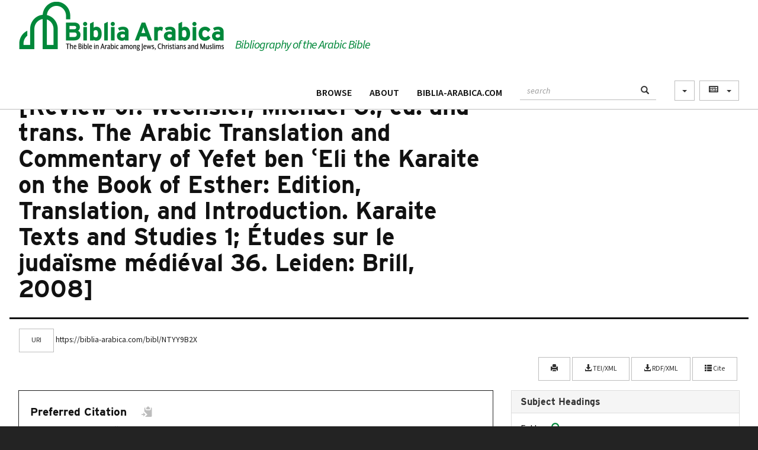

--- FILE ---
content_type: text/html;charset=utf-8
request_url: http://biblia-arabica.com/bibl/NTYY9B2X
body_size: 7655
content:

    <!DOCTYPE html>
<head>
        <meta charset="utf-8">
        <meta http-equiv="X-UA-Compatible" content="IE=edge">
        <meta name="viewport" content="width=device-width, initial-scale=1">
        <title data-template="app:record-title">[Review of: Wechsler, Michael G., ed. and trans. The Arabic Translation and Commentary of Yefet ben ʿEli the Karaite on the Book of Esther: Edition, Translation, and Introduction. Karaite Texts and Studies 1; Études sur le judaïsme médiéval 36. Leiden: Brill, 2008]</title>
        <link rel="schema.DC" href="http://purl.org/dc/elements/1.1/">
        <link rel="schema.DCTERMS" href="http://purl.org/dc/terms/">
        <meta name="DC.type" property="dc.type" content="Text">
        <!-- Font Interstate -->
        <link rel="stylesheet" href="https://use.typekit.net/pkd0nvj.css">
        <meta name="DC.title " property="dc.title " content="">
    <link type="text/html" href="https://biblia-arabica.com/bibl/NTYY9B2X.html" rel="alternate">
    <link type="text/xml" href="https://biblia-arabica.com/bibl/NTYY9B2X/tei" rel="alternate">
    <link type="application/atom+xml" href="https://biblia-arabica.com/bibl/NTYY9B2X/atom" rel="alternate">
        <link rel="shortcut icon" href="$nav-base/resources/images/ba.ico">
        <!-- Bootstrap 3 -->
        <link rel="stylesheet" type="text/css" href="$nav-base/resources/bootstrap/css/bootstrap.min.css">
        <link rel="stylesheet" type="text/css" href="$nav-base/resources/css/sm-core-css.css">
        <!-- Srophe styles -->
        <link rel="stylesheet" type="text/css" href="$nav-base/resources/css/syr-icon-fonts.css">
        <link rel="stylesheet" type="text/css" href="$nav-base/resources/css/style.css">
        <link rel="stylesheet" type="text/css" href="$nav-base/resources/css/main.css">
        <!--<link rel="stylesheet" type="text/css" href="$nav-base/resources/css/slider.css"/>-->
        <!--<link rel="stylesheet" type="text/css" href="$nav-base/resources/css/lightslider.css"/>-->
        <link rel="stylesheet" type="text/css" media="print" href="$nav-base/resources/css/print.css">
        <!-- Leaflet -->
        <!--
        <link rel="stylesheet" href="$nav-base/resources/leaflet/leaflet.css"/>
        <link rel="stylesheet" href="$nav-base/resources/leaflet/leaflet.awesome-markers.css"/>
        -->
        <!-- JQuery -->
        <link href="$nav-base/resources/jquery-ui/jquery-ui.min.css" rel="stylesheet">
        <script type="text/javascript" src="$nav-base/resources/js/jquery.min.js"></script>
        <script type="text/javascript" src="$nav-base/resources/jquery-ui/jquery-ui.min.js"></script>
        <script type="text/javascript" src="$nav-base/resources/js/jquery.smartmenus.min.js"></script>
        <script type="text/javascript" src="$nav-base/resources/js/clipboard.min.js"></script>
        <!-- Bootstrap -->
        <script type="text/javascript" src="$nav-base/resources/bootstrap/js/bootstrap.min.js"></script>
        <!-- ReCaptcha -->
        <script src="https://www.google.com/recaptcha/api.js" type="text/javascript" async defer></script>
        <!-- keyboard widget css & script -->
        <link href="$nav-base/resources/keyboard/css/keyboard.min.css" rel="stylesheet">
        <link href="$nav-base/resources/keyboard/css/keyboard-previewkeyset.min.css" rel="stylesheet">
        <link href="$nav-base/resources/keyboard/syr/syr.css" rel="stylesheet">
        <script type="text/javascript" src="$nav-base/resources/keyboard/syr/jquery.keyboard.js"></script>
        <script type="text/javascript" src="$nav-base/resources/keyboard/js/jquery.keyboard.extension-mobile.min.js"></script>
        <script type="text/javascript" src="$nav-base/resources/keyboard/js/jquery.keyboard.extension-navigation.min.js"></script>
        <script type="text/javascript" src="$nav-base/resources/keyboard/syr/jquery.keyboard.extension-autocomplete.js"></script>
        <script type="text/javascript" src="$nav-base/resources/keyboard/syr/keyboardSupport.js"></script>
        <script type="text/javascript" src="$nav-base/resources/keyboard/syr/syr.js"></script>
        <script type="text/javascript" src="$nav-base/resources/keyboard/layouts/ms-Arabic.min.js"></script>
        <script type="text/javascript" src="$nav-base/resources/keyboard/layouts/ms-Hebrew.min.js"></script>
        <script type="text/javascript">
            $(document).ready(function () {
                $('[data-toggle="tooltip"]').tooltip({ container: 'body' })

                $('.keyboard').keyboard({
                    openOn: null,
                    stayOpen: false,
                    alwaysOpen: false,
                    autoAccept: true,
                    usePreview: false,
                    initialFocus: true,
                    rtl : true,
                    layout: 'syriac-phonetic',
                    hidden: function(event, keyboard, el){
                       //  keyboard.destroy();
                     }
                });

                $('.keyboard-select').click(function () {
                    var keyboardID = '#' + $(this).data("keyboard-id")
                    var kb = $(keyboardID).getkeyboard();
                    //var kb = $('#searchField').getkeyboard();
                    // change layout based on link ID
                    kb.options.layout = this.id
                    // open keyboard if layout is different, or time from it last closing is > 200 ms
                    if (kb.last.layout !== kb.options.layout || (new Date().getTime() - kb.last.eventTime) > 200) {
                        kb.reveal();
                    }
                });
                //Change fonts
                $('.swap-font').on('click', function(){
                    var selectedFont = $(this).data("font-id")
                    $('.selectableFont').not('.syr').css('font-family', selectedFont);
                    $("*:lang(syr)").css('font-family', selectedFont)
                });

            })
        </script>
    </head>
    <body vocab="http://schema.org/">
        <!--[if lt IE 7]>
                <p class="chromeframe">You are using an <strong>outdated</strong> browser. Please <a href="http://browsehappy.com/">upgrade your browser</a> or <a href="http://www.google.com/chromeframe/?redirect=true">activate Google Chrome Frame</a> to improve your experience.</p>
            <![endif]-->
        <!-- Fixed navbar -->
        <div class="navbar navbar-default navbar-fixed-top" role="navigation" data-template="app:fix-links">
            <div class="navbar-header">
                <button type="button" class="navbar-toggle collapsed" data-toggle="collapse" data-target=".navbar-collapse">
                    <span class="sr-only">Toggle navigation</span>
                    <span class="icon-bar"></span>
                    <span class="icon-bar"></span>
                    <span class="icon-bar"></span>
                </button>
                <a href="/bibl/index.html" class="navbar-brand banner-container">
                     <!--<span class="syriaca-icon syriaca-bibl banner-icon"></span> -->
                    <img alt="Biblia- Arabica" src="$nav-base/resources/images/logo-biblia-arabica.png">
                    <span class="banner-text">Bibliography of the Arabic Bible </span>
                </a>
            </div>
            <div class="navbar-collapse collapse pull-right">
                <ul class="nav navbar-nav">
                    <li>
                        <a href="/bibl/browse.html" class="nav-text">Browse</a>
                    </li>
                    <li>
                        <a href="/bibl/index.html" class="nav-text">About</a>
                    </li>                        
                    <li>
                        <a href="https://biblia-arabica.com" class="nav-text">Biblia-Arabica.com</a>
                    </li>                        
                    <!-- Shared drop-down menu of all submodules -->
                    <!--<li data-template="app:shared-content" data-template-path="/templates/shared-links.html"/>-->
                </ul>
                <ul class="nav navbar-nav navbar-right keboard-btn">
                    <li>
                        <div class="btn-nav">
                            <a href="#" class="btn btn-default navbar-btn dropdown-toggle" data-toggle="dropdown" aria-haspopup="true" aria-expanded="false" title="Select Font">
                                <b class="caret"></b>
                            </a>
                            <ul class="dropdown-menu" id="advanced-search">
                                <li>
                                    <a href="/bibl/search.html">Advanced Search</a>
                                </li>
                            </ul>
                        </div>
                    </li>
                    <li>
                        <div class="btn-nav navbar-btn">
                            <span data-template="app:keyboard-select-menu" data-template-input-id="keywordNav"><span class="keyboard-menu"><button type="button" class="btn btn-default dropdown-toggle" data-toggle="dropdown" aria-haspopup="true" aria-expanded="false" title="Select Keyboard">
                 <span class="syriaca-icon syriaca-keyboard">  </span><span class="caret"></span></button>
                                <ul class="dropdown-menu">
                                    <li><a href="#" class="keyboard-select" id="ms-Arabic (101)" data-keyboard-id="keywordNav">Arabic Mod. Standard</a></li>
                                    <li><a href="#" class="keyboard-select" id="ms-Hebrew" data-keyboard-id="keywordNav">Hebrew</a></li>
                                    <li><a href="#" class="keyboard-select" id="qwerty" data-keyboard-id="keywordNav">English QWERTY</a></li>
                                </ul></span></span>
                        </div>
                    </li>
                </ul> 
                <form action="/bibl/search.html" class="navbar-form navbar-left navbar-input-group" role="search" method="get">
                    <div class="input-group">
                        <input type="text" class="form-control keyboard" placeholder="search" name="keyword" id="keywordNav">
                        <div class="input-group-btn">
                            <button class="btn btn-default" type="submit" data-toggle="tooltip" title="Search">
                                <span class="glyphicon glyphicon-search"></span>
                            </button>
                        </div>
                    </div>
                </form>
            </div><!--/.nav-collapse -->            
        </div>
        <div id="main">
            <div id="content" class="text">
    <div data-template="app:fix-links" class="record">
        <div class="interior-content white">
            <div class="row title">
                        <h1 class="col-md-8"><span id="title"><span>[Review of: Wechsler, Michael G., ed. and trans. The Arabic Translation and Commentary of Yefet ben ʿEli the Karaite on the Book of Esther: Edition, Translation, and Introduction. Karaite Texts and Studies 1; Études sur le judaïsme médiéval 36. Leiden: Brill, 2008]</span></span></h1>
                    </div>
                    <div class="idno seriesStmt" style="margin:0; margin-top:-1em; margin-bottom: 1em; padding:1em; color: #999999;"><small><span class="uri"> <button type="button" class="btn btn-default btn-xs" id="idnoBtn" data-clipboard-action="copy" data-clipboard-target="#syriaca-id"><span class="srp-label">URI</span></button> <span id="syriaca-id">https://biblia-arabica.com/bibl/NTYY9B2X</span>
                                <script>
                        var clipboard = new Clipboard('#idnoBtn');
                        clipboard.on('success', function(e) {
                        console.log(e);
                        });
                        
                        clipboard.on('error', function(e) {
                        console.log(e);
                        });
                    </script> </span></small></div>
            <div style="margin:-1.5em 3em 0 0">
                <div data-template="app:other-data-formats" data-template-formats="print,tei,rdf,citations">
                            <div class="indent" style="width:100%;clear:both;margin-bottom:1em; text-align:right;"><a href="javascript:window.print();" type="button" class="btn btn-default btn-xs" id="printBtn" data-toggle="tooltip" title="Click to send this page to the printer."><span class="glyphicon glyphicon-print" aria-hidden="true"></span></a> <a href="/bibl/NTYY9B2X.tei" class="btn btn-default btn-xs" id="teiBtn" data-toggle="tooltip" title="Click to view the TEI XML data for this record."><span class="glyphicon glyphicon-download-alt" aria-hidden="true"></span> TEI/XML
                        </a> <a href="/bibl/NTYY9B2X.rdf" class="btn btn-default btn-xs" id="rdfBtn" data-toggle="tooltip" title="Click to view the RDF-XML data for this record."><span class="glyphicon glyphicon-download-alt" aria-hidden="true"></span> RDF/XML
                        </a> <a href="https://api.zotero.org/groups/538215/items/NTYY9B2X" class="btn btn-default btn-xs" id="citationsBtn" data-toggle="tooltip" title="Click for additional Citation Styles."><span class="glyphicon glyphicon-th-list" aria-hidden="true"></span> Cite
                                </a> <br></div>
                        </div>
            </div>
            
            <div class="row">
                <div class="col-md-8 column1">
                    <span class="tei-body">
            <div class="well preferred-citation">
                                    <h4>Preferred Citation <button type="button" class="btn btn-default copy-sm" id="preferredCitation" data-toggle="tooltip" title="Copy preferred citation" data-clipboard-action="copy" data-clipboard-text="Vollandt, Ronny. “[Review of: Wechsler, Michael G., Ed. and Trans. The Arabic Translation and Commentary of Yefet Ben ʿEli the Karaite on the Book of Esther: Edition, Translation, and Introduction. Karaite Texts and Studies 1; Études Sur Le Judaïsme Médiéval 36. Leiden: Brill, 2008].” Journal of Jewish Studies 61 (2011): 181. Cited from https://biblia-arabica.com/bibl/NTYY9B2X."><span class="glyphicon glyphicon-copy" aria-hidden="true"></span></button></h4><span id="perferredCitation">
  Vollandt, Ronny. “[Review of: Wechsler, Michael G., Ed. and Trans. The Arabic Translation and Commentary of Yefet Ben ʿEli the Karaite on the Book of Esther: Edition, Translation, and Introduction. Karaite Texts and Studies 1; Études Sur Le Judaïsme Médiéval 36. Leiden: Brill, 2008].” <span class="title-monographic">Journal of Jewish Studies</span> 61 (2011): 181.
</span>
                                    <script>                       
                        var clipboard = new Clipboard('#perferredCitationBtn');
                        clipboard.on('success', function(e) {
                        console.log(e);
                        });
                        
                        clipboard.on('error', function(e) {
                        console.log(e);
                        });
                    </script> </div>
                                <h3>Abstract</h3>
                                <div class="section indent">
                                    <div class="tei-note"><span>Review of <a href="https://biblia-arabica.com/bibl/Y269T5AH">https://biblia-arabica.com/bibl/Y269T5AH</a>.</span></div>
                                </div>
                                <h3>Full Citation Information</h3>
                                <div class="section indent">
                                    <h4>Article</h4>
                                    <div class="indent">
                                        <p><span class="tei-label">Title: </span><span class="tei-title">[Review of: Wechsler, Michael G., ed. and trans. The Arabic Translation and Commentary of Yefet ben ʿEli the Karaite on the Book of Esther: Edition, Translation, and Introduction. Karaite Texts and Studies 1; Études sur le judaïsme médiéval 36. Leiden: Brill, 2008]</span></p>
                                        <p><span class="tei-label">Author: </span><span class="tei-author">Ronny Vollandt</span></p>
                                        <p><span class="tei-label">URI: </span><a href="https://biblia-arabica.com/bibl/NTYY9B2X">https://biblia-arabica.com/bibl/NTYY9B2X  <img src="/bibl/resources/images/icons-ba-sm.png" alt="Link to Biblia Arabica bibliography Bibliographic Record." height="18px"></a></p>
                                    </div>
                                    <h4>Publication</h4>
                                    <div class="indent">
                                        <p><span class="tei-label">Title: </span><span class="tei-title">Journal of Jewish Studies</span></p>
                                        <p><span class="tei-label">TextLang: </span><span class="tei-textLang"></span></p>
                                        <p><span class="tei-label">Date of Publication: </span><span>2011</span></p>
                                        <p><span class="tei-label">Pages: </span><span>181</span></p>
                                        <p><span class="tei-label">Volume: </span><span>61</span></p>
                                    </div>
                                </div><a href="https://www.zotero.org/groups/biblia_arabica/items/NTYY9B2X" class="btn btn-info see-also" data-toggle="tooltip" title="View Zotero entry"><span class="glyphicon glyphicon-share" aria-hidden="true"></span>  Zotero
                    </a>
            
            
        </span>
                </div>
                <!-- Column 2 -->
                <div class="col-md-4 column2">

                    <!--<div data-template="app:other-data-formats" data-template-formats="print,tei,rdf"/>-->
                    <div class="panel panel-default">
                                <div class="panel-heading">
                                    <h3 class="panel-title">Subject Headings</h3>
                                </div>
                                <div class="panel-body"><span class="related-subject">Esther 
                     <a href="../search.html?subject=&#34;Esther&#34;"><span class="glyphicon glyphicon-search" aria-hidden="true"></span></a></span><span class="related-subject">Old Testament 
                     <a href="../search.html?subject=&#34;Old Testament&#34;"><span class="glyphicon glyphicon-search" aria-hidden="true"></span></a></span><span class="related-subject">Jewish 
                     <a href="../search.html?subject=&#34;Jewish&#34;"><span class="glyphicon glyphicon-search" aria-hidden="true"></span></a></span><span class="related-subject">Qaraite 
                     <a href="../search.html?subject=&#34;Qaraite&#34;"><span class="glyphicon glyphicon-search" aria-hidden="true"></span></a></span><span class="related-subject">Hebrew 
                     <a href="../search.html?subject=&#34;Hebrew&#34;"><span class="glyphicon glyphicon-search" aria-hidden="true"></span></a></span><span class="related-subject">David al-Fāsī 
                     <a href="../search.html?subject=&#34;David al-Fāsī&#34;"><span class="glyphicon glyphicon-search" aria-hidden="true"></span></a></span><span class="related-subject">Salmon ben Yeruḥam 
                     <a href="../search.html?subject=&#34;Salmon ben Yeruḥam&#34;"><span class="glyphicon glyphicon-search" aria-hidden="true"></span></a></span><span class="related-subject">Yefet ben ʿEli 
                     <a href="../search.html?subject=&#34;Yefet ben ʿEli&#34;"><span class="glyphicon glyphicon-search" aria-hidden="true"></span></a></span></div>
                            </div>
                    <div class="panel panel-default">
                                <div class="panel-heading">
                                    <h3 class="panel-title">Cited Manuscripts</h3>
                                </div>
                                <div class="panel-body"><span class="related-subject">Lausanne, Lichaa (Elisha; private coll.) 10, MS: Lausanne, Lichaa (Elisha; private coll.) 10 
                        <a href="../search.html?mss=&#34;Lausanne, Lichaa (Elisha; private coll.) 10, MS: Lausanne, Lichaa (Elisha; private coll.) 10&#34;"><span class="glyphicon glyphicon-search" aria-hidden="true"></span></a></span><span class="related-subject">London, British Library, Or. 2517 (incorrectly referenced as 2520 on p. 143 and again in fn. 24) 
                        <a href="../search.html?mss=&#34;London, British Library, Or. 2517 (incorrectly referenced as 2520 on p. 143 and again in fn. 24)&#34;"><span class="glyphicon glyphicon-search" aria-hidden="true"></span></a></span><span class="related-subject">London, British Library, Or. 2520 
                        <a href="../search.html?mss=&#34;London, British Library, Or. 2520&#34;"><span class="glyphicon glyphicon-search" aria-hidden="true"></span></a></span><span class="related-subject">New York, Jewish Theological Seminary, ENA 1651 
                        <a href="../search.html?mss=&#34;New York, Jewish Theological Seminary, ENA 1651&#34;"><span class="glyphicon glyphicon-search" aria-hidden="true"></span></a></span><span class="related-subject">Paris, Bibliothèque nationale de France, héb. 295 
                        <a href="../search.html?mss=&#34;Paris, Bibliothèque nationale de France, héb. 295&#34;"><span class="glyphicon glyphicon-search" aria-hidden="true"></span></a></span><span class="related-subject">St. Petersburg, National Library of Russia, Evr. II 110 
                        <a href="../search.html?mss=&#34;St. Petersburg, National Library of Russia, Evr. II 110&#34;"><span class="glyphicon glyphicon-search" aria-hidden="true"></span></a></span><span class="related-subject">St. Petersburg, National Library of Russia, Evr. II 29 
                        <a href="../search.html?mss=&#34;St. Petersburg, National Library of Russia, Evr. II 29&#34;"><span class="glyphicon glyphicon-search" aria-hidden="true"></span></a></span><span class="related-subject">St. Petersburg, National Library of Russia, Evr. II 3295 
                        <a href="../search.html?mss=&#34;St. Petersburg, National Library of Russia, Evr. II 3295&#34;"><span class="glyphicon glyphicon-search" aria-hidden="true"></span></a></span><span class="related-subject">St. Petersburg, National Library of Russia, Evr. II 3350 
                        <a href="../search.html?mss=&#34;St. Petersburg, National Library of Russia, Evr. II 3350&#34;"><span class="glyphicon glyphicon-search" aria-hidden="true"></span></a></span><span class="related-subject">St. Petersburg, National Library of Russia, Evr. II C 521–22 
                        <a href="../search.html?mss=&#34;St. Petersburg, National Library of Russia, Evr. II C 521–22&#34;"><span class="glyphicon glyphicon-search" aria-hidden="true"></span></a></span><span class="related-subject">St. Petersburg, National Library of Russia, Evr.-Arab. I 272 
                        <a href="../search.html?mss=&#34;St. Petersburg, National Library of Russia, Evr.-Arab. I 272&#34;"><span class="glyphicon glyphicon-search" aria-hidden="true"></span></a></span><span class="related-subject">St. Petersburg, National Library of Russia, Evr.-Arab. I 3476 
                        <a href="../search.html?mss=&#34;St. Petersburg, National Library of Russia, Evr.-Arab. I 3476&#34;"><span class="glyphicon glyphicon-search" aria-hidden="true"></span></a></span><span class="related-subject">St. Petersburg, National Library of Russia, Evr.-Arab. I 3963 
                        <a href="../search.html?mss=&#34;St. Petersburg, National Library of Russia, Evr.-Arab. I 3963&#34;"><span class="glyphicon glyphicon-search" aria-hidden="true"></span></a></span><span class="related-subject">St. Petersburg, National Library of Russia, Evr.-Arab. I 3964 
                        <a href="../search.html?mss=&#34;St. Petersburg, National Library of Russia, Evr.-Arab. I 3964&#34;"><span class="glyphicon glyphicon-search" aria-hidden="true"></span></a></span><span class="related-subject">St. Petersburg, National Library of Russia, Evr.-Arab. I 4255 
                        <a href="../search.html?mss=&#34;St. Petersburg, National Library of Russia, Evr.-Arab. I 4255&#34;"><span class="glyphicon glyphicon-search" aria-hidden="true"></span></a></span><span class="related-subject">St. Petersburg, National Library of Russia, Evr.-Arab. I 4380 
                        <a href="../search.html?mss=&#34;St. Petersburg, National Library of Russia, Evr.-Arab. I 4380&#34;"><span class="glyphicon glyphicon-search" aria-hidden="true"></span></a></span><span class="related-subject">St. Petersburg, National Library of Russia, Evr.-Arab. I 4382 
                        <a href="../search.html?mss=&#34;St. Petersburg, National Library of Russia, Evr.-Arab. I 4382&#34;"><span class="glyphicon glyphicon-search" aria-hidden="true"></span></a></span><span class="related-subject">St. Petersburg, National Library of Russia, Evr.-Arab. I 4467 
                        <a href="../search.html?mss=&#34;St. Petersburg, National Library of Russia, Evr.-Arab. I 4467&#34;"><span class="glyphicon glyphicon-search" aria-hidden="true"></span></a></span><span class="related-subject">St. Petersburg, National Library of Russia, Evr.-Arab. I 4468 
                        <a href="../search.html?mss=&#34;St. Petersburg, National Library of Russia, Evr.-Arab. I 4468&#34;"><span class="glyphicon glyphicon-search" aria-hidden="true"></span></a></span><span class="related-subject">St. Petersburg, National Library of Russia, Evr.-Arab. I 4469 
                        <a href="../search.html?mss=&#34;St. Petersburg, National Library of Russia, Evr.-Arab. I 4469&#34;"><span class="glyphicon glyphicon-search" aria-hidden="true"></span></a></span><span class="related-subject">St. Petersburg, National Library of Russia, Evr.-Arab. I 4878 
                        <a href="../search.html?mss=&#34;St. Petersburg, National Library of Russia, Evr.-Arab. I 4878&#34;"><span class="glyphicon glyphicon-search" aria-hidden="true"></span></a></span></div>
                            </div>
                    <div data-template="app:rec-status"></div>
                    <div class="info-btns">  
                        <!-- Button trigger corrections email modal -->
                        <button class="btn btn-default" data-toggle="modal" data-target="#feedback">Corrections/Additions?</button> 
                    </div>
                </div>
            </div>
        </div>
        <br>
        <div data-template="app:about">
                    <div id="citation-note" class="well">
                        <div id="about">
                            <h3>About this Online Entry</h3>
                            <div>
                                <h4>Editorial Responsibility:</h4>
                                <ul>
                                    <li><span> Ronny Vollandt</span>, general editor, Biblia Arabica</li>
                                    <li><span> Ronny Vollandt</span> and <span> Nathan P. Gibson</span>, editors, <em>Biblia Arabica</em></li>
                                    <li><span class="editor">SophiaK</span>, entry contributor, “[Review of: Wechsler, Michael G., ed. and trans. The Arabic Translation and Commentary of Yefet ben ʿEli the Karaite on the Book of Esther: Edition, Translation, and Introduction. Karaite Texts and Studies 1; Études sur le judaïsme médiéval 36. Leiden: Brill, 2008]”</li>
                                    <li><span class="editor">Adrian Binder</span>, entry contributor, “[Review of: Wechsler, Michael G., ed. and trans. The Arabic Translation and Commentary of Yefet ben ʿEli the Karaite on the Book of Esther: Edition, Translation, and Introduction. Karaite Texts and Studies 1; Études sur le judaïsme médiéval 36. Leiden: Brill, 2008]”</li>
                                    <li><span class="editor">Michael Wechsler</span>, entry contributor, “[Review of: Wechsler, Michael G., ed. and trans. The Arabic Translation and Commentary of Yefet ben ʿEli the Karaite on the Book of Esther: Edition, Translation, and Introduction. Karaite Texts and Studies 1; Études sur le judaïsme médiéval 36. Leiden: Brill, 2008]”</li>
                                    <li><span class="editor">Ronny Vollandt</span>, entry contributor, “[Review of: Wechsler, Michael G., ed. and trans. The Arabic Translation and Commentary of Yefet ben ʿEli the Karaite on the Book of Esther: Edition, Translation, and Introduction. Karaite Texts and Studies 1; Études sur le judaïsme médiéval 36. Leiden: Brill, 2008]”</li>
                                </ul>
                            </div>
                            <div>
                                <h4>Additional Credit:</h4>
                                <ul>
                                    <li>Record added to Zotero by <span> SophiaK</span></li>
                                    <li>Record edited in Zotero by <span> Adrian Binder</span></li>
                                    <li>Primary editing by <span> Michael Wechsler</span></li>
                                    <li>Primary editing by <span> Ronny Vollandt</span></li>
                                </ul>
                            </div>
                        </div>
                    </div>
                </div>
    </div>
    <!-- Modal email form-->
    <div data-template="app:contact-form">
                <div class="modal fade" id="feedback" tabindex="-1" role="dialog" aria-labelledby="feedbackLabel" aria-hidden="true">
                    <div class="modal-dialog">
                        <div class="modal-content">
                            <div class="modal-header"><button type="button" class="close" data-dismiss="modal"><span aria-hidden="true">x</span><span class="sr-only">Close</span></button>
                                <h2 class="modal-title" id="feedbackLabel">Corrections/Additions?</h2>
                            </div>
                            <form action="/bibl/modules/email.xql" method="post" id="email" role="form">
                                <div class="modal-body" id="modal-body"><!-- More information about submitting data from howtoadd.html -->
                                    <p><strong>Notify the editors of a mistake:</strong><a class="btn btn-link togglelink" data-toggle="collapse" data-target="#viewdetails" data-text-swap="hide information">more information...</a></p>
                                    <div class="collapse" id="viewdetails">
                                        <p>Using the following form, please inform us which page URI the mistake is on, where on the page the mistake occurs,
                       the content of the correction, and a citation for the correct information (except in the case of obvious corrections, such as misspelled words). 
                       Please also include your email address, so that we can follow up with you regarding 
                       anything which is unclear. We will publish your name, but not your contact information as the author of the  correction.</p>
                                    </div><input type="text" name="name" placeholder="Name" class="form-control" style="max-width:300px"><br><input type="text" name="email" placeholder="email" class="form-control" style="max-width:300px"><br><input type="text" name="subject" placeholder="subject" class="form-control" style="max-width:300px"><br><textarea name="comments" id="comments" rows="3" class="form-control" placeholder="Comments" style="max-width:500px"></textarea><input type="hidden" name="id" value="https://biblia-arabica.com/bibl/NTYY9B2X"><input type="hidden" name="collection" value=""><input class="input url" id="url" placeholder="url" required style="display:none;"><!-- start reCaptcha API--></div>
                                <div class="modal-footer"><button class="btn btn-default" data-dismiss="modal">Close</button><input id="email-submit" type="submit" value="Send e-mail" class="btn"></div>
                            </form>
                        </div>
                    </div>
                </div>
            </div>
    <!-- Additional Citations -->
    <div id="citationsDisplay" class="footnote citations">
        <h3>Citation Styles</h3>
        <form method="GET" id="getCitationStyle">
            <select class="citeItemSelect" id="citeItemSelect">
                <option value="">Select Style</option>
                <option value="american-political-science-association">American Political Science Association</option>
                <option value="apa">American Psychological Association</option>
                <option value="american-sociological-association">American Sociological Association</option>
                <option value="chicago-author-date">Chicago Manual of Style (Author-Date format)</option>
                <option value="chicago-fullnote-bibliography">Chicago Manual of Style (Full Note with Bibliography)</option>
                <option value="chicago-note-bibliography">Chicago Manual of Style (Note with Bibliography)</option>
                <option value="harvard1">Harvard Reference format 1</option>
                <option value="ieee">IEEE</option>
                <option value="modern-humanities-research-association">Modern Humanities Research Association</option>
                <option value="modern-language-association">Modern Language Association</option>
                <option value="national-library-of-medicine">National Library of Medicine</option>
                <option value="nature">Nature</option>
                <option value="vancouver">Vancouver</option>
            </select>
        </form>
        <hr>
        <div class="content"></div>
        <button class="btn btn-default pull-right" id="citationsHide">Close</button>
    </div>
    <br>
</div>
        </div>
        <!-- Footer -->
        <footer>
    <div class="container">
        <a href="https://creativecommons.org/licenses/by/4.0/" rel="license">
            <img alt="Creative Commons License" style="border-width:0" src="$nav-base/resources/images/cc.png" height="18px">
        </a> This work is licensed under a <a href="https://creativecommons.org/licenses/by/4.0/" rel="license">Creative Commons Attribution 4.0 International License</a>.
        <br>Copyright the Contributor(s), 2017. Web application powered by <a href="https://github.com/srophe/srophe-eXist-app">SROPHE</a> 
        and redistributed under the same licenses (GNU-LGPL and CC-BY, as applicable).
    </div>
</footer>
        
        <!-- Additional Javascript -->
        <script type="text/javascript" src="$nav-base/resources/js/jquery.validate.min.js"></script>
        <script type="text/javascript" src="$nav-base/resources/js/require.min.js"></script>
        <script type="text/javascript" src="$nav-base/resources/js/srophe.js"></script>
        <script type="text/javascript" src="$nav-base/resources/js/lightslider.min.js"></script>
        <script type="text/javascript" src="$nav-base/resources/js/lightslider-functions.js"></script>
        <script data-template="app:google-analytics"></script>
    </body>


--- FILE ---
content_type: text/css; charset=UTF-8
request_url: http://biblia-arabica.com/bibl/$nav-base/resources/css/main.css
body_size: 37465
content:
/* CSS 2022 */

/* ****************** */
/* COLORS */ 
/* ****************** */

:root {
  --color1:#00883A;
  --color1dark:#007330;
  --color1light:#b2dbc3;
  --white:#FFFFFF;
  --black:#111111;
  --lightgray:#F5F5F5;
  --mediumgray:#BDBDBD;
  --darkgray:#232323;
}


/* Draft ribbon, dev only */
/* The ribbons */
.corner-ribbon{
  width: 200px;
  background: #e43;
  position: absolute;
  top: 25px;
  left: -50px;
  text-align: center;
  letter-spacing: 1px;
  color: #f0f0f0;
  transform: rotate(-45deg);
  -webkit-transform: rotate(-45deg);
   z-index: 1500;
}
.corner-ribbon.sticky{
  position: fixed;
}
.corner-ribbon.shadow{
  box-shadow: 0 0 3px rgba(0,0,0,.3);
}
.corner-ribbon.top-left{
  top: 25px;
  left: -50px;
  transform: rotate(-45deg);
  -webkit-transform: rotate(-45deg);
}
.corner-ribbon.grey{background: #999; background-color: rgba(128,128,128, 0.75);}
.corner-ribbon.blue{background: #39d;}
.draft-info a{color:white;}
#draft-info{
  width: 410px;
  position: absolute;
  top: 45px;
  left: -96px;
  padding:1.5em 2em;
  text-align: center;
  letter-spacing: .75px;
  color: #f0f0f0;
  background: #999; background-color: rgba(128,128,128, 0.95);
  transform: rotate(-45deg);
  -webkit-transform: rotate(-45deg);
   z-index: 1500;
}
   
a, a:hover {color:var(--color1)}

/* Main content blocks */
body {font-family: source-sans-pro, sans-serif; font-weight: 400; font-style: normal; background-color:var(--darkgray); font-size: 16px; color: var(--black);}
#main { padding: 0 0 1.5em 0; background-color:var(--white); }
#content{padding-top: 100px;}
#main #content .record { margin: 0 1em; } 

#content .well {border-radius: 0px; border: 0px;}
#citation-note.well { border: 0px solid var(--darkgray); background-color: var(--lightgray);}
#content #citation-note.well  h3 {margin-top: .2em;}
#citation-note.well ul li { list-style-type: square; }
#citation-note.well ul li::marker { color: var(--color1); }
.main-content-block, #main #content .record  {width: 100%; max-width: 1440px; padding:0 1em; margin: 3em auto 0; background-color:white;}
.container{ width: 100%; max-width: 1440px; padding:0 1em; margin: 0 auto;}
.container hr {  border-top-color: transparent;}

/* Adds a little extra padding around interior content, useful when for when nav wraps. */
.interior-content {padding:0; padding-top: 50px; padding-top: 0px;}
.interior-content .title h1{ text-align: left; }
.full-page {margin-top:0;}

/* Navbar styles*/
.navbar {border-bottom:1px solid var(--mediumgray) !important; background-color:var(--white) ; }
.navbar.navbar-default .navbar-nav > li > a { color: var(--black) ;  font-size: 1em; text-transform: uppercase; font-weight: 600; font-family: source-sans-pro, sans-serif;}
.navbar.navbar-default .navbar-nav > li > a:hover { color: var(--color1) ; }

.navbar-inner {border-bottom:.5em solid var(--color1) !important;}
.navbar-inner .container{height: 45px !important; padding-top:.5em; margin-left:.5em;}
.navbar-brand, .navbar-brand a, .navbar-brand a:hover {margin-top:.15em; padding-left:0; margin-left:0; margin-right:-2em; color: var(--color1) !important;}
.navbar-header .navbar-brand.banner-container { height: auto; }
.navbar-header .navbar-brand.banner-container img {padding:0; margin:0; height: 83px; }
.navbar-header .navbar-brand.banner-container .banner-text {  line-height: 1em; margin: 0 0 0 15px; font-size: 20px; font-family: source-sans-pro, sans-serif; font-weight: 400; color: var(--color1); font-style: italic;}
.brand {margin-top:-.75em; margin-left:40px;padding-left:0;}
.brand img {margin-left:1.5em;padding-left:0;}
.navbar-inner .nav > li > a:hover, .advanced-search > a:hover {border-bottom: 4px solid #DDEAF1 !important;  }
.banner-icon {font-size:2.5em; display:inline-block; margin-right:.15em;}
.navbar-inner > .container > .nav > li.selected {border-bottom: 4px solid #E69849 !important; }
.advanced-search > a {color:#999; text-decoration:none;}
.navbar .advanced-search{margin-top:-.5em;}
.navbar-form {overflow:hidden;}
.keboard-btn {margin-left:-1em;}
.navbar-input-group {font-size: 0px; /*removes whitespace between button and input*/
}
.navbar-input-group {
  font-size: 0px; /*removes whitespace between button and input*/
}
/*new style block*/
.navbar-input-group .input-group  {border-bottom: thin solid var(--mediumgray) ;}
.navbar-input-group .input-group .form-control { border-radius: 0px; border: 0px; box-shadow:0px 0px 0px;  padding-bottom: 0;  font-style: italic;}
.navbar-input-group .input-group .btn{border-radius: 0px; border: 0px; padding-bottom: 0; }
.navbar-input-group .input-group .btn:hover .glyphicon,
.navbar-nav.keboard-btn .btn:hover .syriaca-keyboard:before { color: var(--white) ; }

.navbar-nav.keboard-btn .btn, .navbar-nav.keboard-btn { margin:10px 0px 0px 8px}
.navbar-nav.keboard-btn .btn, .navbar-nav.keboard-btn .navbar-btn { margin-top: 0px; margin-bottom: 0px;
    /*border-left: thin solid  var(--mediumgray); */
     }
.navbar-nav.keboard-btn .btn{ border:thin solid var(--mediumgray); background-color: var(--white); }
.navbar-nav.keboard-btn .btn:hover{ border-color: var(--color1); background-color: var(--color1); }
.navbar .input-group-btn .btn-default:hover { border: 0px; background-color: var(--white); }
.navbar-nav.keboard-btn .btn, .navbar-nav.keboard-btn .btn { border-radius: 0px; }
.navbar-nav.keboard-btn .btn:hover .caret { border-top-color: var(--white) !important;}


/*.navbar-form {max-width: 350px;}*/
/* Nav submenus*/
.dropdown-submenu {position: relative;}
.dropdown-submenu > .dropdown-menu {
  top: 0;
  left: 100%;
  margin-top: -6px;
  margin-left: -1px;
}
.dropdown-submenu:hover > .dropdown-menu {
  display: block;
}
.dropdown-submenu:hover > a:after {
  border-left-color: #fff;
}
.dropdown-submenu.pull-left {
  float: none;
}
.dropdown-submenu.pull-left > .dropdown-menu {
  left: -100%;
  margin-left: 10px;
}

/* Nav bar icons for submodules */
.dropdown-menu li a{margin-left:.5em;}

/* Used for dropdowns next to syriaca.org icon, so both icon and caret are "clickable" */
.lonely-caret {margin-left:-2em; padding-left:0;}

.nav-icons {
    background-position: left center;
    background-repeat: no-repeat;
    text-indent:14px;
}

.sub-menu .nav-icons{margin-left:2em;}
.icon-container {display:inline-block; line-height:1.5em;}
.submodule {margin-left:.75em;}
.icon-nav {font-size:1.75em; display:inline-block; margin-right:.15em;}
.icon-text {display:inline-block; margin-top:-.85em; vertical-align: middle; font-weight:500;}
.nav-text {display:inline-block; line-height:1.5em; margin-top:.25em;}

 /*
 * font-family: Interstate (Adobe) Source sans pro;
 */

/* Small Syrica.org icons images for submodules in nav menus */
.geo-sm-icon {background-image: url(../images/icons-geo-sm.png);}
.saints-sm-icon {background-image: url(../images/icons-saints-sm.png);}
.persons-sm-icon {background-image: url(../images/icons-persons-sm.png);}
.authors-sm-icon {background-image: url(../images/icons-authors-sm.png);}
.spear-sm-icon {background-image: url(../images/icons-spear-sm.png);}
.mss-sm-icon {background-image: url(../images/icons-mss-sm.png);}
.bhse-sm-icon {background-image: url(../images/icons-bhse-sm.png);}
.nhsl-sm-icon {background-image: url(../images/icons-nhsl-sm.png);}
.q-sm-icon {background-image: url(../images/icons-q-sm.png);}
.syriaca-sm-icon {background-image: url(../images/icons-ba-sm.png);}
.rec-status {display:block; width:100% !important; margin-bottom:1em; padding:1em;}
.info-btns {width:100%; margin-bottom:1em;}

/* Banner styles index page (Colors and images are set by internal css for submodules) */
body .mainTitle h1, body .mainTitle h2{ text-align: center; }
body .mainTitle h2  { margin-top: 0; margin-bottom: 2em; font-family: source-sans-pro, sans-serif; font-weight: 400;  }
.banner-index {
    position:relative;
    margin-top:0;
    padding-top:0;
	background-image:url('../images/resafa_arch.jpg');
	background-size:cover;
	background-position:center;
	height:200px;
    width:100%;
}

.ba-home {
    height:300px; 
    background-color:var(--color1); 
    display:block;
}
.ba-home .image-container {display:inline-block; width:25%; height:300px;}
.ba-home .image {
    position:relative;
    padding-top:0;
	background-image:url('../images/bibl-home.png');
	background-size:cover;
	background-repeat: no-repeat;
	background-position:top;
    height:300px;
    width:100%;
	}
.ba-home .text {display:inline-block; width:75%; height:300px; overflow:hidden;}

/* Bibl banner*/
.banner-bibl {
    position:relative;
    margin-top:-1em;
    padding-top:0;
	background-image:url('../images/bibl-banner-new.jpg');
	background-size:cover;
	background-position:center;
    /*height:40vh;*/
    height: 50vh;
    width:100%;
    border-bottom:0px solid var(--color1);
}

.banner-container {line-height:1em;}
   
/* Bibl banner*/
.banner-bible {
    position:relative;
    margin-top:-1em;
    padding-top:0;
	background-image:url('../images/bible-banner.png');
	background-size:cover;
	background-position:top;
    height:250px;
    width:100%;
    border-bottom:0px solid var(--color1);
}

.overlay {
    font-weight:200;
    background: rgb(34,34,34); /* for IE */
    background: rgba(34,34,34,0.65);
    color: white; 
    display: inline;
    padding: 1.5em;
    -webkit-box-decoration-break: clone;
    box-decoration-break: clone;
}
/* Banner styles banner internal pages */
.banner-interior, .image-banner {
    border-bottom:4px solid var(--color1);
} 

/* Image citation styles */
.img-credit{
    position:absolute;
    bottom:0;
    right:0;
    width:100%;
    text-align:right;
    font-size: 13px;
    font-weight:200;
    background: rgb(34,34,34); /* for IE */
    background: linear-gradient(0deg, rgba(0,0,0,0.8) 0%, rgba(0,0,0,0) 100%);
    color: white; 
    display: inline;
    padding: 0.5em 1em;
    -webkit-box-decoration-break: clone;
    box-decoration-break: clone;
}

.img-credit a { color: var(--white); text-decoration: underline; }
.img-credit {  font-size: 12px;}
.img-credit .btn { padding: 4px 0px 4px 6px;}


/*Homepage Status */
 .status { border: 0px;  padding:2em  0px; margin-bottom: 4em; background-color: var(--lightgray);}
 .status .col-md-4 {   display: flex;  align-items:center;  justify-content:center; }
 .status .darker, .status .lighter { padding: 10px 0; color: var(--white); }
 .status .darker .count, .status .lighter .count { font-size: 25px; color: var(--color1);  font-family: interstate, sans-serif; font-weight: 700;font-style: normal;}
 .status .darker .label, .status .lighter .label {color: var(--black); font-size: 1.2em; font-weight: bold;}

/*Homepage ScrollTo */
body .scrollTo {
    padding: 0 0 2em; margin: 0 0 2em 0;
    border-bottom: thin solid var(--mediumgray);
    display: flex; flex-wrap: wrap; justify-content: space-between; align-items: center
}

body .scrollTo a { margin: .5em ; font-size:18px; color:var(--color1); font-weight:bold; text-decoration: none;}
body .scrollTo a:before { content: ""; display: inline-block;  height: 15px;width: 15px; margin-right:.7em ; margin-bottom: 0;
    background-image: url('../images/ico-down.svg'); background-size: 100%;
 -webkit-transition: all .4s ease;
 -moz-transition: all .4s ease;
 -ms-transition: all .4s ease;
 -o-transition: all .4s ease;
 transition: all .4s ease;
}
body .scrollTo a:hover { color: var(--black); }
body .scrollTo a:hover::before {margin-bottom: -.3em;}

/* Footer styles */
footer {border:none; padding: 3em 1em; font-size: 14px;}
footer .container { font-size: 14px; color: var(--mediumgray); }
footer, footer a, footer a:hover {text-align:center; color:var(--color1); !important; background-color:transparent;}

/* Simple background color styles */
.grey {background-color:var(--lightgray);}
.grey-dark {background-color:var(--darkgray);}
.white {background-color:var(--white);}

/* Block styles */
.content-block {background-color:var(--white);!important;}
.top-padding {margin-top:2em;}
.block {display:block;}
.banner {font-size: 24px; color:white; background-color:var(--color1); margin:0 0 1em 0; padding: 1em 1.5em .5em 1.5em; border-bottom:4px solid var(--color1);}

/* Typography */
h1,h2,h3,h4,h5 { color:var(--black); font-family: interstate, sans-serif; font-weight: 700;font-style: normal; }
h1 {font-size:40px; margin:.25em 0 .25em 0;  text-align: center;}
h1 em {font-style: normal;}
h2 {font-size: 35px; margin:1em 0 .25em 0; padding-bottom:0; }
h3 {font-size: 28px; margin:1.5em .5em .5em 0em ; padding-bottom:0;   padding-bottom:0; }
h3.banner-solid {color:white;}
h3.underline {color:#999; border-bottom:3px solid var(--color1); padding-bottom:-.75em; margin-bottom:1em; margin-top:0;}
h4 {font-size: 1em; margin:0 0 .25em 0; padding-bottom:0; font-weight:bold;}
h3.label {
    background-color:#ccc;
    line-height: 1.2em;
    font-size: 2em;
    float:left;
}
h3.paging {display:block;font-weight:500; color:#666;}
h3.syr{
    margin-right:.75em;
    margin-top:.5em;
    float:right !important;
}
h4 {font-size: 1em; margin-top:1em;}
.hi {background-color:yellow;}
.white-link{color:white;}
.white-link:focus, .white-link:active:focus, .white-link.active:focus {
    outline: 0 none;
    color:white;
}
.transparent {
    /* default fallback */
    background: rgb(255, 255, 255) transparent;
    /* nice browsers */
    background: rgba(255, 255, 255, 0.8);
    
}

/* Table styles*/
table {width:98% !important;border-collapse:collapse; font-size:1em; margin-top:1.5em;}
th {
    vertical-align:top;
    padding-bottom:.25em;
    padding-top:.25em;
    padding-left:.5em;
    padding-right:.5em;
}
td {
    vertical-align:top;
    padding-bottom:.75em;
    padding-top:.75em;
    padding-left:.5em;
    padding-right:1.25em;
}

/* Labels */
label{  font-family: interstate, sans-serif; font-weight: 700;font-style: normal;}
.get-syriac {font-size:.55em; margin-left:1em;vertical-align:super;font-weight:normal; color: rgb(0,136,204);display:none}
.rel-label {font-size:1.05em; background-color:none; color:#666; font-weight:500; margin:0; padding:0;}
.rel-list {padding:0; margin-left:1em;}
.srp-label {background-color:none; color:#333; font-weight:500;}
.sort-title {background-color:none; color:#666; font-weight:500; display:block; }
.textBox {display:block;}
.caveat, .note {font-size: .785em; font-style:italic; margin-top:-.5em; padding-top:0;}
.teiNote {display:block;}
.title {border-bottom:3px solid var(--black);margin-bottom:1em; margin-top:0;padding:0 0 1em 0; }
.about {padding-top: .5em; border-bottom:2px solid #666666;margin-bottom:1em;}
.caption{text-align:center; font-size:.75em;color:grey;}
.funding {margin:1em 0 !important; text-align: center;}
.funding img {width:auto; height: 50px;}
.no-logo {font-size:1.25em; font-weight:600; font-family:serif; color:#333; margin:1em;}
.label, .badge {white-space: normal;}
.about-tables td {
    border-top: 1px solid #ccc;
    border-bottom: 1px solid #ccc; 
}
.well-white {background-color:white;}
.section {background-color:white; margin:0 2em;}
.left-padding{padding-left:1em;}
.top-padding{padding-top:1em;}
.right-padding{padding-right:1em;}
.bottom-padding{padding-bottom:1em;}
.indent{padding-left:1em;}
/*.section ul {padding-left:0;}*/
.section.type ul {padding-left:0;}

/* Browse page styles */
.syr-list{padding-right:7em; padding-top:0; text-align: right;}
.en-list{padding-left:6em; padding-top:0;}
.results.en-list #browseResults .short-rec-view > a {font-family: interstate, sans-serif; font-weight: 700;font-style: normal;}
.nav-stacked > .active > a,
    .nav-stacked > .active > a:hover {
      color: #000;
      text-shadow: 0 -1px 0 rgba(0, 0, 0, 0.2);
      background-color: #eee;
      cursor: pointer;
    }
.browse-map {margin:0;}
.inline-map {margin-left:-2em; margin-bottom:1em;}

.results-list {margin-left: 25px; border-bottom:1px dotted #eee; padding-top:.5em;}
.results-list-desc{display:block;}
.pers-label {background-color:#999; font-weight:400; margin-right:4px;}
.results-list-desc .pers-label .footnote-refs,.results-list .footnote-refs, .relation .footnote-refs {display:none; visability:hidden;}

/* Browse tabs and side menues */  	
.tab-pane {
	padding: 1em;
	padding-top: 1.5em;
	border-left: 1px solid rgb(221, 221, 221);
	border-bottom: 1px solid rgb(221, 221, 221);
	border-right: 1px solid rgb(221, 221, 221);
	border-radius: 3px;
}
.tab-pane hr{ border: 0px; }

.tab-pane ul {
	margin-left: 1em;
	margin-right: 1em;
}

.tabbable .nav-tabs { border-bottom: 0px; }
.tabbable .tab-pane { border: 0px; }
.tabbable .float-container .alpha-pages { margin-top:-20px;}
.tabbable .alpha-pages .pagination .btn-group { margin-left: 15px;}
#content .paging .alpha-pages .pagination .btn.btn-default { padding: 7px 12px; }
#content .paging .alpha-pages .pagination .btn.btn-default .caret { border-top-color: var(--color1); }

.nav-tabs li.active {font-size:1.25em;}
.nav-stacked > li {
  float: none;
}

.nav-stacked > li > a {
  margin-right: 0;
}
.nav-tabs.nav-stacked {
  border-bottom: 0;
}
/*Fix to remove space between li's*/
.nav-tabs.nav-stacked>li+li {
    margin-top: 0;
}
.nav-tabs.nav-stacked > li > a {
  border: 1px solid #ddd;
  -webkit-border-radius: 0;
  -moz-border-radius: 0;
  border-radius: 0;
}
.nav-tabs.nav-stacked > li:first-child > a {
  -webkit-border-top-right-radius: 4px;
  -moz-border-radius-topright: 4px;
  border-top-right-radius: 4px;
  -webkit-border-top-left-radius: 4px;
  -moz-border-radius-topleft: 4px;
  border-top-left-radius: 4px;
}
.nav-tabs.nav-stacked > li:last-child > a {
  -webkit-border-bottom-right-radius: 4px;
  -moz-border-radius-bottomright: 4px;
  border-bottom-right-radius: 4px;
  -webkit-border-bottom-left-radius: 4px;
  -moz-border-radius-bottomleft: 4px;
  border-bottom-left-radius: 4px;
}
.nav-tabs.nav-stacked > li > a:hover,
.nav-tabs.nav-stacked > li > a:focus {
  border-color: #ddd;
  z-index: 2;
}

.type-content {padding:1em;}
.type-nav {width: 85%;}

/* Styles for record short view under relation div*/
.relation {white-space: normal;}
.relation .results-list-desc.uri{margin-left:0; }

/* footnote styles */
.footnote-refs, .footnote-tgt {
    font-size: .7em;
    line-height: 0.5em;
    vertical-align: baseline;
    position: relative;
    top: -0.4em;

}
.footnote-tgt {
    margin-left:-1.5em;
    padding-right:.5em;    
}

/*.footnote-links {float:right; overflow:hidden; clear:right;}*/
.footnote-icon {
    padding-left:.5em; 
    font-size:12px; 
    line-height: 18px;
    vertical-align: middle;
    }
.footnote-icon .glyphicon-book{
    padding-left:.75em;
    line-height: 18px;
    font-size:16px;
    margin-top: -0.25em;
    vertical-align: middle;
    }
.bibl li{line-height: 1.5em;padding-bottom:.5em;}
.bibl-links {padding:.25em; width:25px;}
.anchor { 
    display: block;
    position: relative; 
    top:-75px !important;
    visibility: hidden; 
    }   
.anchor:before {
  content:"";
  float: left;
  height: 0px;
}
.anchor:target + span.footnote-tgt{
   background-color: #ffa;
}
.anchorHighlight {display:block; content:" "; background-color:yellow; border:1px solid red;}
.heading-inline {
	font-weight: bold;
}


/* Subject headings */
.sh {margin-right:.5em; margin-bottom: .5em; line-height:14px; font-weight:normal;}
.sh-search {text-decoration:none; color:white; margin-left:.5em;}
.sh .placeName, .sh .pers-label {font-weight:normal; }
.sh .footnote-refs{display:none;}

/* link icon styles (inline) */
.copy {font-size:1.125em; color:var(--mediumgray); padding: .035em .2em; margin-right:1em; margin-bottom: 0; box-shadow: 2px 2px 2px #888888;}
.print {font-size:1.125em; color:var(--mediumgray); padding: .035em .35em; margin-right:.5em; margin-bottom: 0; box-shadow: 2px 2px 2px #888888;}
.copy-sm {font-size:.75em; color:var(--mediumgray); padding: .02em .1em; margin-left:1em; margin-right:1em; box-shadow: 0px 0px 0px; border-radius: 0px; border: 0px; font-size: 1em; margin-bottom: 0px;}
#link-icons{padding:0; margin-bottom:0;}
#link-icons a {
    display:inline-block; 
    padding-right: .5em; 
    }
#link-icons > a > img {
		box-shadow: 2px 2px 2px #888888;
}
#link-icons > a > img[title~="Pleiades"] {
		border-radius: 12px;	
}
#link-icons > a > img[title~="Wikipedia"], 
#link-icons > a > img[title~="Maps"], 
#link-icons > a > img[title~="Atom"], 
#link-icons > a > img[title~="TEI"] {
		border-radius: 5px;	
}
#link-icons > a > img:hover {
		box-shadow: none;
}
.label {font-size: 1em;}

/* Helper circle for syriaca URI*/
.helper.circle {
	border: 1px solid rgb(0, 136, 204);
	border-radius: 50%;
	height: 1em;
	width: 1em;
	text-align: center;
	vertical-align: center;
    float: left;
    margin-right: 0.5em;
    box-shadow: 1px 1px 1px #888888;
}
.helper.circle:hover {
	box-shadow: none;
	cursor:help;
}
.helper.circle > p {
	color: rgb(0,136,204);
	font-size: .83em;
	position: relative;
	vertical-align: middle;
	top: -.2em;
	font-family: serif;
	font-weight: bold;
}
#sources ul {
	list-style-type: none;
	padding-left: -0.1em;
	text-indent: -1em;
}
#externals {
	margin-top: 1em;
}

#description li:first-letter {
	text-transform: capitalize;
}

.pubPlace > .placeName {
	font-weight: normal;
}

/* Search styles */

/*main-content-block*/

.main-content-block form .well { background-color: var(--lightgray);  border-color: var(--lightgray); box-shadow: none;}
.well .input-group-btn button.btn-default {background-color: var(--color1); color: var(--white); border-color: var(--color1);}
.main-content-block form .well select {  padding: 6px 12px; border-color: var(--mediumgray); background-color:var(--white); border-radius: 3px;}
.main-content-block form .well select:focus {border-color: var(--color1);    outline: 0;}

.search-header {margin-bottom: 1em;}
.search-inner {margin-top:2em;}
form .well .form-group .input-group input.form-control { height: 42px; } 
form .well .form-group .input-group .form-control:focus { border-color: var(--color1); 
 -webkit-box-shadow: inset 0 1px 1px rgba(0,0,0,.075),0 0 8px rgba(178, 219, 195,.6);
box-shadow: inset 0 1px 1px rgba(0,0,0,.075),0 0 8px rgba(178, 219, 195,.6);

 }
.search-results {margin-top:1em;}
#search-results {margin-top:1em; margin-bottom:1em;}
.search-button {clear:both; margin:-3em 1em 1em 1em;}
.well .search-button {clear:both; margin:.3em 1em 1em 1em;}
/* Transparent styles for search box on home pages */
.transparent-input{
       color: white;
       background-color: rgba(245, 245, 245, 0.2);
       border:0px solid white !important;
    }
#site_search_form .input-group-btn .btn-default { border-color: var(--color1);  font-size: 16px; color: var(--color1);}
#site_search_form .glyphicon { top: 2px; }
.transparent-input::-webkit-input-placeholder { color: white; font-size:large;font-weight:500; }
.transparent-input:-moz-placeholder { color: white; font-size:large;font-weight:500; }
.transparent-input::-moz-placeholder { color: white; font-size:large;font-weight:500; }
.transparent-input:-ms-input-placeholder { color: white; font-size:large;font-weight:500; }
.page-bottom .hit-count {display:none;}
.search-string {display:block;clear:both;}
/*For Search Help*/
#searchTips {clear:both; border: 0px; border-radius: 0px;}
#searchTips h3.panel-title { font-size: 28px;  margin: .5em .5em .5em 0em;}
body #searchTips .bg-info { background-color: var(--color1light); }
body #searchTips .btn-group .btn-primary{ background: var(--color1); border-radius: 0px; }

.match {
    font-style:italic; color:gray;
}
.param {font-weight:600; color:#666; padding-left:.5em;}
.spinner {
  display: inline-block;
  opacity: 0;
  width: 0;
  -webkit-transition: opacity 0.25s, width 0.25s;
  -moz-transition: opacity 0.25s, width 0.25s;
  -o-transition: opacity 0.25s, width 0.25s;
  transition: opacity 0.25s, width 0.25s;
}
.has-spinner.active {
  cursor:progress;
}
.has-spinner.active .spinner {
  opacity: 1;
  width: auto; /* This doesn't work, just fix for unkown width elements */
}
.has-spinner.btn-mini.active .spinner {
    width: 10px;
}
.has-spinner.btn-small.active .spinner {
    width: 13px;
}
.has-spinner.btn.active .spinner {
    width: 16px;
}
.has-spinner.btn-large.active .spinner {
    width: 19px;
}

.btn-link,  .btn-link:hover, .btn-link:active{ color: var(--color1); }
.btn-info  { background-color:var(--color1) !important;border-color: var(--color1) !important; border-radius: 0px; padding: 10px 20px;}
.btn-info .glyphicon{ margin-right: 7px; }
#content .btn-default { border-radius: 0px;  padding: 10px 20px; border-color: var(--mediumgray); }
#content .btn-default:hover, .btn-default:focus, .btn-default:active {  border-color: var(--color1);  color: var(--color1); background-color: var(--white);}
.btn-default.copy-sm { padding: 0px !important; background-color: transparent;}


.btn-info:hover,  .btn-info:active, 
.pagination > .active > a,
.pagination > .active > a:hover {
    background-color: var(--color1dark);
    border-color: var(--color1dark);
}

.well .btn-info { background-color: var(--color1); border-color: var(--color1); }
.well .btn-info:focus { background-color: var(--white) !important;  border-color: var(--color1); color: var(--color1);  outline: 0;}

.pagination > li > a {
    color: var(--color1);
}

.pagination > li > a:hover {
    color: var(--color1dark);
}

#toggle-relation {display:none;}
#toggle-relation dd{padding-top:0; margin-top:0; }

/* styles for forms */
label.error {
  color: #B94A48; /* color to match Bootstraps error class */
}
.feedback {margin-top:1em;}
.documentation .panel-body ul { margin-left:0; padding-left: 1em;}
.leaflet-control-layers-toggle:after{ 
    display:block;
    content:"Map options";
    font-size:small;
    color:#000 ;
    float:left;
    margin-left:3em;
}
.leaflet-control-layers-toggle{ 
    width:125px !important;
    background-position: 3px 3px !important;
    text-decoration:none;
    line-height:36px;

} 
.citationinfo {padding:1em; color: #555; border-top:1px solid var(--mediumgray); background-color:#eee; }
#content .preferred-citation.well {font-size:1.2em; border: thin solid var(--darkgray); background-color: var(--white);}
#content .preferred-citation.well h4 {margin-top: .2em;}
.hint{margin:.5em; color: grey; font-style:italic;}
.uri {margin:0 0 1em; color: var(--darkgray);}
p.single-space{padding:.25em;}
.teiDocs {padding:.25em; border-bottom:1px solid var(--mediumgray);}

/* Facet styles */
.facet-list  .facet-label, .facet-grp .facet-label.togglelink { border: 0px;  border-bottom: thin solid var(--mediumgray);}
.facet-grp .facet-label.togglelink { font-weight: bold;}
.label-facet {background-color:var(--mediumgray); color:var(--mediumgray); font-weight:normal; margin:.25em; display:inline-block;}
.facet-label {margin-left:.5em; display:block; text-align:left; white-space: normal;}
.facet .icon{margin-left:.25em;}

/* Manuscripts */
.msItem {margin:0 1em;}
.msExtent {display:block; margin:0 1em;}

/* Dashboard styles */
.huge {font-size:2.5em;}
.dashboard  .panel-heading .glyphicon{font-size:3em; padding-top: .25em;}
#dashboardOne h4.panel-title {color:var(--mediumgray); font-weight:500; font-size:1.25em;}

/* Home page styles*/
.sub-module {
  margin: 1.5em;
  overflow:hidden;
  background:var(--mediumgray); 
  padding:1em;
  width:250px;
  -webkit-border-radius: 4px;
  -moz-border-radius: 4px;
  border-radius: 4px;
}

.geo { 
  border-top:10px solid var(--darkgray);
}
    
#moreInfo #map-data {display:none;}

/* new search */
.mobile-submenu{display:none;}
.group {padding-left:2.5em;}
.results .record {padding-left:1em;}
.short-relationships {display:block;}
.wiki-page-link, .Box-row strong {font-weight:normal;}
select.keyboardSelect {display:none;}

/* Timeline title styles */
.slider-item h3{font-size:1.25em !important;}
.jump-menu {margin:1em;}
.jump-menu .jump {margin-right:1em;}

.related-subject {display:block !important;}

button.bibl-show {margin: .5em -1em;}
.slide {font-weight:400;}
.more-info a {font-weight:600; color:white;}

.counter {font-size:1.15em; font-weight: 400; padding:1em;}

/* Citation styles */
/* Sedra display */
#citationsDisplay {
    display:none;
    position:absolute;
    top:225px;
    left:50%;
    width:50%;  /* adjust as per your needs */
    min-height:250px;  
    max-height:400px;
    margin-left:-25%;   /* negative half of width above */ 
    /*
    width:24%; 
    min-height:250px; 
    max-height:400px; 

    */
    padding:1em;
    background-color:var(--color1);
    box-shadow: 8px 8px 3px var(--mediumgray);
    -webkit-border-radius: 0px;
    -moz-border-radius: 0px;
    border-radius: 0px;
    overflow-y:scroll;
    overflow-x:hidden;
    z-index: 125;
} 
#citationsDisplay h3, #citationsDisplay .content { color: var(--white); }
#citationsDisplay hr { border-color: rgba(255,255,255, .2);}
#citationsDisplay form #citeItemSelect { padding: .7em .5em; border-radius: 0px; border: thin solid var(--mediumgray); background-color: var(--white);}
#citationsDisplay #citationsHide.btn-default { background-color:var(--color1); color: var(--white);  border: thin solid var(--white);}

#citationsDisplay .content {margin:0 .5em; padding:0 .5em;}

#selectLocation {
    display: block;
    padding-top: 1.25em;
    padding-bottom: .5em;
    overflow: hidden;
    }

#selectLocation .control-label {
    font-weight:bold;
}

#selectLocation .input-group {
    padding-bottom:.5em;
}

#selectLocation .remove {display:none;}

/* Home page styles */ 
.featured-collections {
    background-color: var(--white) !important;
}



.featured-collections .well-custom {
    border-radius: 0px;
    border: 0px;
    margin: 0 !important;
    border: 0px;
    box-shadow: 0px 0px 0px;
    /*border: 1px solid var(--mediumgray);*/
}

.featured-collections .well-custom h3{
    border-bottom: 3px solid var(--black); padding-bottom: .5em;
    margin: 1em .5em;
}

.featuredItem .image {
    display:block;
    height:200px;
    position:relative;
    padding-top:0;
    margin:0 0 1em;
	background-image:url('../images/homeQaraiteTranslations.png');
	background-size:cover;
	background-position:top;
}


.featured-collections .well-custom .row:not(.featuredItems) .col-md-6 .item { border-bottom: thin solid var(--mediumgray); padding-left: 0px;}
.featured-collections .well-custom .row:not(.featuredItems) .col-md-6 .item:last-child{ border-bottom:0px;}
.featured-collections .item .item-credit { margin-left: 0px; padding: 0px; }

.featuredItem .item {height: 150px; line-height: 1.1em;}
.well-custom .item .item-title { font-weight: bold; line-height: 1.1em; }

.featured-collections .image1  {
	background-image:url('../images/homeAll.png');
}

.featured-collections .image2  {
	background-image:url('../images/homeOT.png');
}

.featured-collections .image3  {
	background-image:url('../images/homeNT.png');
}

.featured-collections .image4  {
	background-image:url('../images/homeGeneralIntro.png');
}
.featured-collections .image5  {
	background-image:url('../images/homeHistoricPrintings.png');
}
.featured-collections .image6  {
	background-image:url('../images/homeQaraiteTranslations.png');
}

.featured-collections .item {
    background-color:white;
    width:100%;   
}

.featuredItems {
 text-align:center;
 text-align: left;
 background-color:var(--white);
 padding:0;
 border-top:0px solid #A18C6A;
 border-bottom:0px solid #A18C6A;
}

.featuredItems .item { padding-left: 0px; }

.featuredItems .item-title a { text-decoration: none;}
.featuredItems .item-title a:before { display:inline; margin-right:.6em ; 
    background-image: url('../images/ico-go.svg');
    background-size: 15px 15px;
    display: inline-block;
    width: 15px; 
    height: 15px;
    content:""; 
 -webkit-transition: all .4s ease;
 -moz-transition: all .4s ease;
 -ms-transition: all .4s ease;
 -o-transition: all .4s ease;
 transition: all .4s ease;
}

.featuredItems .item-title a:hover:before {  margin-left:.3em; margin-right:.3em ;}

/* Special styles for large up screens */
@media screen and (min-width: 1024px) {

/* Navbar */
.navbar-header .navbar-brand.banner-container {display: flex;  align-items: flex-end; margin-bottom: 15px;}
.navbar.navbar-default .navbar-collapse { margin-top: 25px; }

/* homepage */
/*.featured-collections > .row > .col-md-6:last-child { border-left: thin solid var(--black); }*/
.featured-collections > .row { display: flex;  border: 0px;}
.featured-collections > .row .col-md-6 { padding-bottom: 1em; }
.featured-collections > .row .well-custom{  height: 100%;}

}



/* Special styles for small screens */
@media screen and (max-width: 480px) {

body #content  { padding-top: 90px;}
body .container  {width: 100%; padding: .5em 0;}


/*navbar */
.navbar{padding:0px; }
.navbar .navbar-header { padding:0 1em;  }
.navbar .navbar-header .navbar-brand  { order: 1; }
.navbar-header .navbar-brand.banner-container { height:87px; width:calc(100% - 50px); }
.navbar .navbar-header .navbar-brand img {  display: block; height: 60px;}
.navbar .navbar-header .navbar-brand  .banner-text { margin-top:3px; display:block; font-size:16px; margin-left: 0px; font-weight:normal; } 
.navbar .navbar-header .navbar-toggle { order: 2; margin-right: 0; margin-top: 30px; border: 0px; }
.navbar-default .navbar-toggle:focus, .navbar-default .navbar-toggle:active { background-color: var(--white); border-color: var(--white); }
.navbar-default .navbar-toggle .icon-bar { background-color: var(--black); width: 24px; height: 3px;}
.navbar-default .navbar-toggle:focus .icon-bar { background-color: var(--color1); }
.navbar-default .navbar-collapse, .navbar-default .navbar-form {border-top: 0px;}
.navbar-fixed-top .navbar-collapse { max-height:none; }
.navbar-collapse { transition: all .3s ease-out; }
.navbar-collapse.in { background-color: var(--color1); }
.navbar.navbar-default .navbar-nav { padding: 0 1.5em; }
.navbar.navbar-default .navbar-nav.keboard-btn { margin: 0; padding: 0px; }
.navbar.navbar-default .navbar-nav.keboard-btn .btn.btn-default {border-color: rgba(255, 255, 255, .4); background-color: var(--color1); color: var(--white); margin-top: 6px;}
.navbar.navbar-default .navbar-nav.keboard-btn .keyboard-menu.open .btn.btn-default, .navbar.navbar-default .navbar-nav.keboard-btn .btn-nav.open .btn.btn-default {border-color: rgba(255, 255, 255, 1);}
.navbar-default .navbar-nav .open .dropdown-menu > li > a { color: var(--white); }
.navbar.navbar-default .navbar-nav > li  { border-bottom: thin solid rgba(255, 255, 255, .2);}
.navbar.navbar-default .navbar-nav > li > a { padding: .6em 0 ; }
.navbar.navbar-default .navbar-nav > li > a, .navbar.navbar-default .navbar-nav > li > a:focus, .navbar.navbar-default .navbar-nav > li > a:active { color: var(--white); }
.navbar.navbar-default .navbar-nav.keboard-btn > li  { border-bottom: 0px;}
.navbar.navbar-default .navbar-form { background-color: var(--color1); border-bottom: 0px; padding:30px 15px; margin-bottom: 0;}
.navbar.navbar-default .navbar-form .btn-default { background-color: var(--black);  color: var(--white);}
.input-group-btn {height: 34px; background-color: var(--black);}

.navbar-input-group .input-group { border-bottom: 0px; }
.navbar-input-group .input-group .btn{ margin-left: 0px; }
.navbar-collapse, .dropdown-menu {float:none; width:100% !important;}
.navbar-nav li {width:100% !important; float:none;}

/*home*/
.featuredItem .image { height: 350px; }
.featuredItem .item {height:fit-content; margin-bottom: 2em;}
.funding li:last-child img{max-width:100px; height: auto; margin-top: 2em;}
.funding img {max-width:100%; height: auto;}
body .scrollTo {flex-direction: column ; justify-content: flex-start;   align-items:  flex-start;}
body .scrollTo a:before{ margin-left: -15px; }

/*Research block */
.main-content-block { padding: 1em 1em; margin: 1em auto;}
.main-content-block form .well { padding: 1em .5em;}
.main-content-block form .well .dropdown-menu { right: 0 !important; left: inherit; min-width: 180px; }
.main-content-block form .well .dropdown-menu > li a { margin-left: 0; margin-right: .5em;}
.main-content-block form .well select { max-width: 350px; }
.main-content-block form .well .keyboard-menu .btn-default { display: flex; }

form .well .indent .btn-group .btn.code { max-width: 80%; }

 /* facet style*/
#facetResults .facet-grp  .btn-default, #facetResults .facet-grp .facet-label.togglelink { padding-left: 0px; margin-left: 0px;}

.en-list{padding-left:0px; padding-top:0;}
.results.en-list > span {font-family: interstate, sans-serif; font-weight: 700;font-style: normal;}
.tab-content .tab-pane { padding-left: 0px; padding-right: 0px; }
body  .alpha-pages  { margin-top: 1em; }
.tab-pane .pagination { margin-left: -10px; margin-right: -10px; }
.tab-pane .pagination li .btn-group .btn-default{ margin-left: -10px; margin-right: -10px; }
.mobile-submenu {
    display: block;
    float:left;
    margin-left:3em;
    }
.caret {float:left; margin-left:.5em; margin-top:.5em;}  

/*record*/

.indent { margin-left: 0em; }
.indent .btn-xs { margin-bottom: .4em; }
.section.indent { margin: 0; }
#citationsDisplay { min-width: 90%; left: 5%; margin-left: 0;}
#citationsDisplay form #citeItemSelect {  width: 100%;}
#citationsDisplay form select option { font-size: 13px;}
.btn-info.see-also{ margin-bottom: 2em;}

}

/*record*/
.record .panel { border-radius: 0px; }

/* Mirador styles */
.mirador {margin:1em; padding:1em; z-index: 1; min-height:600px; poisition: relative;}
#mirador nav.mirador-workspace-control-panel {display:none;}


--- FILE ---
content_type: text/css; charset=UTF-8
request_url: http://biblia-arabica.com/bibl/$nav-base/resources/css/print.css
body_size: 1887
content:
@media print {

  * {
    text-shadow: none !important;
    color: #000 !important; // Black prints faster: h5bp.com/s
    background: transparent !important;
    box-shadow: none !important;
  }

  a,
  a:visited {
    text-decoration: underline;
  }

  a[href]:after {
    content: " (" attr(href) ")";
  }

  abbr[title]:after {
    content: " (" attr(title) ")";
  }

  // Don't show links for images, or javascript/internal links
  .ir a:after,
  a[href^="javascript:"]:after,
  a[href^="#"]:after {
    content: "";
  }

  pre,
  blockquote {
    border: 1px solid #999;
    page-break-inside: avoid;
  }

  thead {
    display: table-header-group; // h5bp.com/t
  }

  tr,
  img {
    page-break-inside: avoid;
  }

  img {
    max-width: 100% !important;
  }

  @page {
    margin: 0.5cm;
  }

  p,
  h2,
  h3 {
    orphans: 3;
    widows: 3;
  }

  h2,
  h3 {
    page-break-after: avoid;
  }
  
  /* Syriaca.org specific styles */
  .noprint, .navbar  {display:none;}
  .footnote-refs {display:block; margin:.5em;line-height:1em;}
  /* Show hidden citation information*/
  #citation {display:block;}
  /* hide buttons */
  #link-icons, #moreInfo,.btn, .helper {display:none;}
  .footnote-refs {display:inline !important; text-decoration:none;}
    
   /* 
   a[href^=http]:after {
      content:" <" attr(href) "> ";
   }
    $a:after > img {
    content: "";
   }
   */
   a:not(:local-link):after {
   content:" <" attr(href) "> ";
    }
    a, a:visited { text-decoration: underline; }
    a[href]:after { content: " (" attr(href) ")"; }
     abbr[title]:after { content: " (" attr(title) ")"; }
    .ir a:after, a.no-print-link:after, a[href^="javascript:"]:after, a[href^="#"]:after { content: ""; text-decoration:none !important;}  /* Don't show links for images, or javascript/internal links */

}


--- FILE ---
content_type: application/javascript
request_url: http://biblia-arabica.com/bibl/$nav-base/resources/js/require.min.js
body_size: 13613
content:
/*
 RequireJS 1.0.7 Copyright (c) 2010-2012, The Dojo Foundation All Rights Reserved.
 Available via the MIT or new BSD license.
 see: http://github.com/jrburke/requirejs for details
*/
var requirejs,require,define;
(function(){function J(a){return N.call(a)==="[object Function]"}function F(a){return N.call(a)==="[object Array]"}function Z(a,c,l){for(var j in c)if(!(j in K)&&(!(j in a)||l))a[j]=c[j];return d}function O(a,c,d){a=Error(c+"\nhttp://requirejs.org/docs/errors.html#"+a);if(d)a.originalError=d;return a}function $(a,c,d){var j,k,s;for(j=0;s=c[j];j++){s=typeof s==="string"?{name:s}:s;k=s.location;if(d&&(!k||k.indexOf("/")!==0&&k.indexOf(":")===-1))k=d+"/"+(k||s.name);a[s.name]={name:s.name,location:k||
s.name,main:(s.main||"main").replace(ea,"").replace(aa,"")}}}function U(a,c){a.holdReady?a.holdReady(c):c?a.readyWait+=1:a.ready(!0)}function fa(a){function c(b,f){var g,m;if(b&&b.charAt(0)===".")if(f){q.pkgs[f]?f=[f]:(f=f.split("/"),f=f.slice(0,f.length-1));g=b=f.concat(b.split("/"));var a;for(m=0;a=g[m];m++)if(a===".")g.splice(m,1),m-=1;else if(a==="..")if(m===1&&(g[2]===".."||g[0]===".."))break;else m>0&&(g.splice(m-1,2),m-=2);m=q.pkgs[g=b[0]];b=b.join("/");m&&b===g+"/"+m.main&&(b=g)}else b.indexOf("./")===
0&&(b=b.substring(2));return b}function l(b,f){var g=b?b.indexOf("!"):-1,m=null,a=f?f.name:null,h=b,e,d;g!==-1&&(m=b.substring(0,g),b=b.substring(g+1,b.length));m&&(m=c(m,a));b&&(m?e=(g=n[m])&&g.normalize?g.normalize(b,function(b){return c(b,a)}):c(b,a):(e=c(b,a),d=F[e],d||(d=i.nameToUrl(b,null,f),F[e]=d)));return{prefix:m,name:e,parentMap:f,url:d,originalName:h,fullName:m?m+"!"+(e||""):e}}function j(){var b=!0,f=q.priorityWait,g,a;if(f){for(a=0;g=f[a];a++)if(!r[g]){b=!1;break}b&&delete q.priorityWait}return b}
function k(b,f,g){return function(){var a=ga.call(arguments,0),c;if(g&&J(c=a[a.length-1]))c.__requireJsBuild=!0;a.push(f);return b.apply(null,a)}}function s(b,f,g){f=k(g||i.require,b,f);Z(f,{nameToUrl:k(i.nameToUrl,b),toUrl:k(i.toUrl,b),defined:k(i.requireDefined,b),specified:k(i.requireSpecified,b),isBrowser:d.isBrowser});return f}function p(b){var f,g,a,c=b.callback,h=b.map,e=h.fullName,ba=b.deps;a=b.listeners;if(c&&J(c)){if(q.catchError.define)try{g=d.execCb(e,b.callback,ba,n[e])}catch(j){f=j}else g=
d.execCb(e,b.callback,ba,n[e]);if(e)(c=b.cjsModule)&&c.exports!==void 0&&c.exports!==n[e]?g=n[e]=b.cjsModule.exports:g===void 0&&b.usingExports?g=n[e]:(n[e]=g,G[e]&&(S[e]=!0))}else e&&(g=n[e]=c,G[e]&&(S[e]=!0));if(w[b.id])delete w[b.id],b.isDone=!0,i.waitCount-=1,i.waitCount===0&&(I=[]);delete L[e];if(d.onResourceLoad&&!b.placeholder)d.onResourceLoad(i,h,b.depArray);if(f)return g=(e?l(e).url:"")||f.fileName||f.sourceURL,a=f.moduleTree,f=O("defineerror",'Error evaluating module "'+e+'" at location "'+
g+'":\n'+f+"\nfileName:"+g+"\nlineNumber: "+(f.lineNumber||f.line),f),f.moduleName=e,f.moduleTree=a,d.onError(f);for(f=0;c=a[f];f++)c(g)}function t(b,f){return function(g){b.depDone[f]||(b.depDone[f]=!0,b.deps[f]=g,b.depCount-=1,b.depCount||p(b))}}function o(b,f){var g=f.map,a=g.fullName,c=g.name,h=M[b]||(M[b]=n[b]),e;if(!f.loading)f.loading=!0,e=function(b){f.callback=function(){return b};p(f);r[f.id]=!0;z()},e.fromText=function(b,f){var g=P;r[b]=!1;i.scriptCount+=1;i.fake[b]=!0;g&&(P=!1);d.exec(f);
g&&(P=!0);i.completeLoad(b)},a in n?e(n[a]):h.load(c,s(g.parentMap,!0,function(b,a){var c=[],e,m;for(e=0;m=b[e];e++)m=l(m,g.parentMap),b[e]=m.fullName,m.prefix||c.push(b[e]);f.moduleDeps=(f.moduleDeps||[]).concat(c);return i.require(b,a)}),e,q)}function x(b){w[b.id]||(w[b.id]=b,I.push(b),i.waitCount+=1)}function C(b){this.listeners.push(b)}function u(b,f){var g=b.fullName,a=b.prefix,c=a?M[a]||(M[a]=n[a]):null,h,e;g&&(h=L[g]);if(!h&&(e=!0,h={id:(a&&!c?N++ +"__p@:":"")+(g||"__r@"+N++),map:b,depCount:0,
depDone:[],depCallbacks:[],deps:[],listeners:[],add:C},A[h.id]=!0,g&&(!a||M[a])))L[g]=h;a&&!c?(g=l(a),a in n&&!n[a]&&(delete n[a],delete Q[g.url]),a=u(g,!0),a.add(function(){var f=l(b.originalName,b.parentMap),f=u(f,!0);h.placeholder=!0;f.add(function(b){h.callback=function(){return b};p(h)})})):e&&f&&(r[h.id]=!1,i.paused.push(h),x(h));return h}function B(b,f,a,c){var b=l(b,c),d=b.name,h=b.fullName,e=u(b),j=e.id,k=e.deps,o;if(h){if(h in n||r[j]===!0||h==="jquery"&&q.jQuery&&q.jQuery!==a().fn.jquery)return;
A[j]=!0;r[j]=!0;h==="jquery"&&a&&V(a())}e.depArray=f;e.callback=a;for(a=0;a<f.length;a++)if(j=f[a])j=l(j,d?b:c),o=j.fullName,f[a]=o,o==="require"?k[a]=s(b):o==="exports"?(k[a]=n[h]={},e.usingExports=!0):o==="module"?e.cjsModule=k[a]={id:d,uri:d?i.nameToUrl(d,null,c):void 0,exports:n[h]}:o in n&&!(o in w)&&(!(h in G)||h in G&&S[o])?k[a]=n[o]:(h in G&&(G[o]=!0,delete n[o],Q[j.url]=!1),e.depCount+=1,e.depCallbacks[a]=t(e,a),u(j,!0).add(e.depCallbacks[a]));e.depCount?x(e):p(e)}function v(b){B.apply(null,
b)}function E(b,f){var a=b.map.fullName,c=b.depArray,d=!0,h,e,i,l;if(b.isDone||!a||!r[a])return l;if(f[a])return b;f[a]=!0;if(c){for(h=0;h<c.length;h++){e=c[h];if(!r[e]&&!ha[e]){d=!1;break}if((i=w[e])&&!i.isDone&&r[e])if(l=E(i,f))break}d||(l=void 0,delete f[a])}return l}function y(b,a){var g=b.map.fullName,c=b.depArray,d,h,e,i;if(!b.isDone&&g&&r[g]){if(g){if(a[g])return n[g];a[g]=!0}if(c)for(d=0;d<c.length;d++)if(h=c[d])if((e=l(h).prefix)&&(i=w[e])&&y(i,a),(e=w[h])&&!e.isDone&&r[h])h=y(e,a),b.depCallbacks[d](h);
return n[g]}}function D(){var b=q.waitSeconds*1E3,b=b&&i.startTime+b<(new Date).getTime(),a="",c=!1,l=!1,k=[],h,e;if(!(i.pausedCount>0)){if(q.priorityWait)if(j())z();else return;for(h in r)if(!(h in K)&&(c=!0,!r[h]))if(b)a+=h+" ";else if(l=!0,h.indexOf("!")===-1){k=[];break}else(e=L[h]&&L[h].moduleDeps)&&k.push.apply(k,e);if(c||i.waitCount){if(b&&a)return b=O("timeout","Load timeout for modules: "+a),b.requireType="timeout",b.requireModules=a,b.contextName=i.contextName,d.onError(b);if(l&&k.length)for(a=
0;h=w[k[a]];a++)if(h=E(h,{})){y(h,{});break}if(!b&&(l||i.scriptCount)){if((H||ca)&&!W)W=setTimeout(function(){W=0;D()},50)}else{if(i.waitCount){for(a=0;h=I[a];a++)y(h,{});i.paused.length&&z();X<5&&(X+=1,D())}X=0;d.checkReadyState()}}}}var i,z,q={waitSeconds:7,baseUrl:"./",paths:{},pkgs:{},catchError:{}},R=[],A={require:!0,exports:!0,module:!0},F={},n={},r={},w={},I=[],Q={},N=0,L={},M={},G={},S={},Y=0;V=function(b){if(!i.jQuery&&(b=b||(typeof jQuery!=="undefined"?jQuery:null))&&!(q.jQuery&&b.fn.jquery!==
q.jQuery)&&("holdReady"in b||"readyWait"in b))if(i.jQuery=b,v(["jquery",[],function(){return jQuery}]),i.scriptCount)U(b,!0),i.jQueryIncremented=!0};z=function(){var b,a,c,l,k,h;i.takeGlobalQueue();Y+=1;if(i.scriptCount<=0)i.scriptCount=0;for(;R.length;)if(b=R.shift(),b[0]===null)return d.onError(O("mismatch","Mismatched anonymous define() module: "+b[b.length-1]));else v(b);if(!q.priorityWait||j())for(;i.paused.length;){k=i.paused;i.pausedCount+=k.length;i.paused=[];for(l=0;b=k[l];l++)a=b.map,c=
a.url,h=a.fullName,a.prefix?o(a.prefix,b):!Q[c]&&!r[h]&&(d.load(i,h,c),c.indexOf("empty:")!==0&&(Q[c]=!0));i.startTime=(new Date).getTime();i.pausedCount-=k.length}Y===1&&D();Y-=1};i={contextName:a,config:q,defQueue:R,waiting:w,waitCount:0,specified:A,loaded:r,urlMap:F,urlFetched:Q,scriptCount:0,defined:n,paused:[],pausedCount:0,plugins:M,needFullExec:G,fake:{},fullExec:S,managerCallbacks:L,makeModuleMap:l,normalize:c,configure:function(b){var a,c,d;b.baseUrl&&b.baseUrl.charAt(b.baseUrl.length-1)!==
"/"&&(b.baseUrl+="/");a=q.paths;d=q.pkgs;Z(q,b,!0);if(b.paths){for(c in b.paths)c in K||(a[c]=b.paths[c]);q.paths=a}if((a=b.packagePaths)||b.packages){if(a)for(c in a)c in K||$(d,a[c],c);b.packages&&$(d,b.packages);q.pkgs=d}if(b.priority)c=i.requireWait,i.requireWait=!1,z(),i.require(b.priority),z(),i.requireWait=c,q.priorityWait=b.priority;if(b.deps||b.callback)i.require(b.deps||[],b.callback)},requireDefined:function(b,a){return l(b,a).fullName in n},requireSpecified:function(b,a){return l(b,a).fullName in
A},require:function(b,c,g){if(typeof b==="string"){if(J(c))return d.onError(O("requireargs","Invalid require call"));if(d.get)return d.get(i,b,c);c=l(b,c);b=c.fullName;return!(b in n)?d.onError(O("notloaded","Module name '"+c.fullName+"' has not been loaded yet for context: "+a)):n[b]}(b&&b.length||c)&&B(null,b,c,g);if(!i.requireWait)for(;!i.scriptCount&&i.paused.length;)z();return i.require},takeGlobalQueue:function(){T.length&&(ia.apply(i.defQueue,[i.defQueue.length-1,0].concat(T)),T=[])},completeLoad:function(b){var a;
for(i.takeGlobalQueue();R.length;)if(a=R.shift(),a[0]===null){a[0]=b;break}else if(a[0]===b)break;else v(a),a=null;a?v(a):v([b,[],b==="jquery"&&typeof jQuery!=="undefined"?function(){return jQuery}:null]);d.isAsync&&(i.scriptCount-=1);z();d.isAsync||(i.scriptCount-=1)},toUrl:function(b,a){var c=b.lastIndexOf("."),d=null;c!==-1&&(d=b.substring(c,b.length),b=b.substring(0,c));return i.nameToUrl(b,d,a)},nameToUrl:function(b,a,g){var l,k,h,e,j=i.config,b=c(b,g&&g.fullName);if(d.jsExtRegExp.test(b))a=
b+(a?a:"");else{l=j.paths;k=j.pkgs;g=b.split("/");for(e=g.length;e>0;e--)if(h=g.slice(0,e).join("/"),l[h]){g.splice(0,e,l[h]);break}else if(h=k[h]){b=b===h.name?h.location+"/"+h.main:h.location;g.splice(0,e,b);break}a=g.join("/")+(a||".js");a=(a.charAt(0)==="/"||a.match(/^\w+:/)?"":j.baseUrl)+a}return j.urlArgs?a+((a.indexOf("?")===-1?"?":"&")+j.urlArgs):a}};i.jQueryCheck=V;i.resume=z;return i}function ja(){var a,c,d;if(B&&B.readyState==="interactive")return B;a=document.getElementsByTagName("script");
for(c=a.length-1;c>-1&&(d=a[c]);c--)if(d.readyState==="interactive")return B=d;return null}var ka=/(\/\*([\s\S]*?)\*\/|([^:]|^)\/\/(.*)$)/mg,la=/require\(\s*["']([^'"\s]+)["']\s*\)/g,ea=/^\.\//,aa=/\.js$/,N=Object.prototype.toString,t=Array.prototype,ga=t.slice,ia=t.splice,H=!!(typeof window!=="undefined"&&navigator&&document),ca=!H&&typeof importScripts!=="undefined",ma=H&&navigator.platform==="PLAYSTATION 3"?/^complete$/:/^(complete|loaded)$/,da=typeof opera!=="undefined"&&opera.toString()==="[object Opera]",
K={},C={},T=[],B=null,X=0,P=!1,ha={require:!0,module:!0,exports:!0},d,t={},I,x,u,D,o,v,E,A,y,V,W;if(typeof define==="undefined"){if(typeof requirejs!=="undefined")if(J(requirejs))return;else t=requirejs,requirejs=void 0;typeof require!=="undefined"&&!J(require)&&(t=require,require=void 0);d=requirejs=function(a,c,d){var j="_",k;!F(a)&&typeof a!=="string"&&(k=a,F(c)?(a=c,c=d):a=[]);if(k&&k.context)j=k.context;d=C[j]||(C[j]=fa(j));k&&d.configure(k);return d.require(a,c)};d.config=function(a){return d(a)};
require||(require=d);d.toUrl=function(a){return C._.toUrl(a)};d.version="1.0.7";d.jsExtRegExp=/^\/|:|\?|\.js$/;x=d.s={contexts:C,skipAsync:{}};if(d.isAsync=d.isBrowser=H)if(u=x.head=document.getElementsByTagName("head")[0],D=document.getElementsByTagName("base")[0])u=x.head=D.parentNode;d.onError=function(a){throw a;};d.load=function(a,c,l){d.resourcesReady(!1);a.scriptCount+=1;d.attach(l,a,c);if(a.jQuery&&!a.jQueryIncremented)U(a.jQuery,!0),a.jQueryIncremented=!0};define=function(a,c,d){var j,k;
typeof a!=="string"&&(d=c,c=a,a=null);F(c)||(d=c,c=[]);!c.length&&J(d)&&d.length&&(d.toString().replace(ka,"").replace(la,function(a,d){c.push(d)}),c=(d.length===1?["require"]:["require","exports","module"]).concat(c));if(P&&(j=I||ja()))a||(a=j.getAttribute("data-requiremodule")),k=C[j.getAttribute("data-requirecontext")];(k?k.defQueue:T).push([a,c,d])};define.amd={multiversion:!0,plugins:!0,jQuery:!0};d.exec=function(a){return eval(a)};d.execCb=function(a,c,d,j){return c.apply(j,d)};d.addScriptToDom=
function(a){I=a;D?u.insertBefore(a,D):u.appendChild(a);I=null};d.onScriptLoad=function(a){var c=a.currentTarget||a.srcElement,l;if(a.type==="load"||c&&ma.test(c.readyState))B=null,a=c.getAttribute("data-requirecontext"),l=c.getAttribute("data-requiremodule"),C[a].completeLoad(l),c.detachEvent&&!da?c.detachEvent("onreadystatechange",d.onScriptLoad):c.removeEventListener("load",d.onScriptLoad,!1)};d.attach=function(a,c,l,j,k,o){var p;if(H)return j=j||d.onScriptLoad,p=c&&c.config&&c.config.xhtml?document.createElementNS("http://www.w3.org/1999/xhtml",
"html:script"):document.createElement("script"),p.type=k||c&&c.config.scriptType||"text/javascript",p.charset="utf-8",p.async=!x.skipAsync[a],c&&p.setAttribute("data-requirecontext",c.contextName),p.setAttribute("data-requiremodule",l),p.attachEvent&&!da?(P=!0,o?p.onreadystatechange=function(){if(p.readyState==="loaded")p.onreadystatechange=null,p.attachEvent("onreadystatechange",j),o(p)}:p.attachEvent("onreadystatechange",j)):p.addEventListener("load",j,!1),p.src=a,o||d.addScriptToDom(p),p;else ca&&
(importScripts(a),c.completeLoad(l));return null};if(H){o=document.getElementsByTagName("script");for(A=o.length-1;A>-1&&(v=o[A]);A--){if(!u)u=v.parentNode;if(E=v.getAttribute("data-main")){if(!t.baseUrl)o=E.split("/"),v=o.pop(),o=o.length?o.join("/")+"/":"./",t.baseUrl=o,E=v.replace(aa,"");t.deps=t.deps?t.deps.concat(E):[E];break}}}d.checkReadyState=function(){var a=x.contexts,c;for(c in a)if(!(c in K)&&a[c].waitCount)return;d.resourcesReady(!0)};d.resourcesReady=function(a){var c,l;d.resourcesDone=
a;if(d.resourcesDone)for(l in a=x.contexts,a)if(!(l in K)&&(c=a[l],c.jQueryIncremented))U(c.jQuery,!1),c.jQueryIncremented=!1};d.pageLoaded=function(){if(document.readyState!=="complete")document.readyState="complete"};if(H&&document.addEventListener&&!document.readyState)document.readyState="loading",window.addEventListener("load",d.pageLoaded,!1);d(t);if(d.isAsync&&typeof setTimeout!=="undefined")y=x.contexts[t.context||"_"],y.requireWait=!0,setTimeout(function(){y.requireWait=!1;y.scriptCount||
y.resume();d.checkReadyState()},0)}})();


--- FILE ---
content_type: application/javascript
request_url: http://biblia-arabica.com/bibl/$nav-base/resources/keyboard/layouts/ms-Arabic.min.js
body_size: 2566
content:
jQuery.keyboard.layouts["ms-Arabic (101)"]={name:"ms-Arabic (101)",lang:["ar"],normal:["ذ 1 2 3 4 5 6 7 8 9 0 - = {bksp}","{tab} ض ص ث ق ف غ ع ه خ ح ج د \\","ش س ي ب ل ا ت ن م ك ط {enter}","{shift} ئ ء ؤ ر لا ى ة و ز ظ {shift}","{accept} {space} {cancel}"],shift:["ّ ! @ # $ % ^ & * ) ( _ + {bksp}","{tab} َ ً ُ ٌ لإ إ ‘ ÷ × ؛ < > |",'ِ ٍ ] [ لأ أ ـ ، / : " {enter}',"{shift} ~ ْ } { لآ آ ’ , . ؟ {shift}","{accept} {space} {cancel}"]},jQuery.keyboard.layouts["ms-Arabic (102)"]={name:"ms-Arabic (102)",lang:["ar"],normal:["> 1 2 3 4 5 6 7 8 9 0 - = {bksp}","{tab} ض ص ث ق ف غ ع ه خ ح ج د {enter}","ش س ي ب ل ا ت ن م ك ط ذ ","{shift} ـ ئ ء ؤ ر لا ى ة و ز ظ {shift}","{accept} {alt} {space} {alt} {cancel}"],shift:["< ! @ # $ % ^ & * ) ( _ + {bksp}","{tab} َ ً ُ ٌ لإ إ ‘ ÷ × ؛ } { {enter}",'\\ {empty} ] [ لأ أ ـ ، / : " ّ ',"{shift} | ~ ْ ِ ٍ لآ آ ’ , . ؟ {shift}","{accept} {alt} {space} {alt} {cancel}"],alt:["{empty} {empty} {empty} {empty} ¤ {empty} {empty} {empty} {empty} {empty} {empty} {empty} {empty} {bksp}","{tab} َّ ًّ ُّ ٌّ {empty} {empty} {empty} {empty} {empty} {empty} {empty} {empty} {enter}","{empty} {empty} {empty} {empty} {empty} {empty} {empty} {empty} {empty} {empty} {empty} {empty} ","{shift} {empty} {empty} {empty} ِّ ٍّ {empty} {empty} {empty} {empty} {empty} {empty} {shift}","{accept} {alt} {space} {alt} {cancel}"]},jQuery.keyboard.layouts["ms-Arabic (102) AZERTY"]={name:"ms-Arabic (102) AZERTY",lang:["ar"],normal:["> & é \" ' ( - è _ ç à ) = {bksp}","{tab} ض ص ث ق ف غ ع ه خ ح ج د {enter}","ش س ي ب ل ا ت ن م ك ط ذ ","{shift} \\ ئ ء ؤ ر لا ى ة و ز ظ {shift}","{accept} {alt} {space} {alt} {cancel}"],shift:["< 1 2 3 4 5 6 7 8 9 0 ° + {bksp}","{tab} َ ً ُ ٌ لإ إ ‘ ÷ × ؛ } { {enter}",'\\ {empty} ] [ لأ أ ـ ، / : " ّ ',"{shift} | ~ ْ ِ ٍ لآ آ ’ , . ؟ {shift}","{accept} {alt} {space} {alt} {cancel}"],alt:["{empty} {empty} {empty} {empty} ¤ {empty} {empty} {empty} {empty} {empty} {empty} {empty} {empty} {bksp}","{tab} َّ ًّ ُّ ٌّ {empty} {empty} {empty} {empty} {empty} {empty} {empty} {empty} {enter}","{empty} {empty} {empty} {empty} {empty} {empty} {empty} {empty} {empty} {empty} {empty} {empty} ","{shift} {empty} {empty} {empty} ِّ ٍّ {empty} {empty} {empty} {empty} {empty} {empty} {shift}","{accept} {alt} {space} {alt} {cancel}"]};

--- FILE ---
content_type: application/javascript
request_url: http://biblia-arabica.com/bibl/$nav-base/resources/js/lightslider-functions.js
body_size: 900
content:
$(document).ready(function () {
    $("#lightSlider").lightSlider({
        item: 5,
        autoWidth: false,
        slideMove: 1, // slidemove will be 1 if loop is true
        loop: false,
        easing: 'cubic-bezier(0.25, 0, 0.25, 1)',
        speed: 600,
        slideMargin: 5,
        prevHtml: '<span class="glyphicon glyphicon-chevron-left slider-control" aria-hidden="true"/>',
        nextHtml: '<span class="glyphicon glyphicon-chevron-right slider-control" aria-hidden="true"/>',
        responsive:[ {
            breakpoint: 768,
            settings: {
                item: 3,
                slideMove: 1,
                slideMargin: 5
            }
        }, {
            breakpoint: 320,
            settings: {
                item: 1,
                slideMove: 1
            }
        }]
    });
});

--- FILE ---
content_type: application/javascript
request_url: http://biblia-arabica.com/bibl/$nav-base/resources/js/srophe.js
body_size: 4255
content:
$(document).ready(function() {
// Main javascript functions used by place pages
// validate contact forms
$.validator.setDefaults({
	submitHandler: function() {
	   if($('input#url').val().length == 0)
         { 
       	//Ajax submit for contact form
           $.ajax({
                   type:'POST', 
                   url: $('#email').attr('action'), 
                   data: $('#email').serializeArray(),
                   dataType: "html", 
                   success: function(response) {
                       var temp = response;
                       if(temp == 'Recaptcha fail') {
                           alert('please try again');
                           Recaptcha.reload();
                       }else {
                           $('div#modal-body').html(temp);
                           $('#email-submit').hide();
                           $('#email')[0].reset();
                       }
                      // $('div#modal-body').html(temp);
               }});
        }
        return false;
	}
});

$("#email").validate({
		rules: {
			recaptcha_challenge_field: "required",
			name: "required",
			email: {
				required: true,
				email: true
			},
			subject: {
				required: true,
				minlength: 2
			},
			comments: {
				required: true,
				minlength: 2
			}
		},
		messages: {
			name: "Please enter your name",
            subject: "Please enter a subject",
			comments: "Please enter a comment",
			email: "Please enter a valid email address",
			recaptcha_challenge_field: "Captcha helps prevent spamming. This field cannot be empty"
		}
});

//Expand works authored-by in persons page
$('a.getData').click(function(event) {
    event.preventDefault();
    var title = $(this).data('label');
    var URL = $(this).data('ref');
    $("#moreInfoLabel").text(title);
    $('#moreInfo-box').load(URL + " #search-results");
});
    
$('#showSection').click(function(event) {
    event.preventDefault();
    $('#recComplete').load('/exist/apps/srophe/documentation/faq.html #selection');
});

//Changes text on toggle buttons, toggle funtion handled by Bootstrap
$('.togglelink').click(function(e){
    e.preventDefault();
    var el = $(this);
    if (el.text() == el.data("text-swap")) {
          el.text(el.data("text-original"));
        } else {
          el.data("text-original", el.text());
          el.text(el.data("text-swap"));
        }
});           



if (navigator.appVersion.indexOf("Mac") > -1 || navigator.appVersion.indexOf("Linux") > -1) {
    $('.get-syriac').show();
}

$(function () {
  $('[data-toggle="tooltip"]').tooltip()
})

//Clipboard function for any buttons with clipboard class. Uses clipboard.js
var clipboard = new Clipboard('.clipboard');

clipboard.on('success', function(e) {
    console.info('Action:', e.action);
    console.info('Text:', e.text);
    console.info('Trigger:', e.trigger);
    e.clearSelection();
});

clipboard.on('error', function(e) {
    console.error('Action:', e.action);
    console.error('Trigger:', e.trigger);
});

//Get citations from Zotero
$('#citationsBtn').click(function(e) {
    e.stopPropagation();
    e.preventDefault();
    $('#citationsDisplay').css('display','block');
});

$('#citationsHide').click(function(e) {
    e.stopPropagation();
    e.preventDefault();
    $('#citationsDisplay').css('display','none');
    $('#citationsDisplay div.content').empty();
});

$('#citeItemSelect').on('change', function (e) {
    e.stopPropagation();
    e.preventDefault();
    var href = $('#citationsBtn').attr('href');
    var style = $(this).val();
    $.get(href + '?format=bib&style=' + style, function( data ) {
        $( "#citationsDisplay div.content" ).html( data );
    }).fail(function() {
        $('#citationsDisplay div.content').empty();
        $( "#citationsDisplay div.content" ).html( 'Error' );
   });
   console.log(href + '?format=bib&style=' + style)
});

//Browse page functions for select menu
//data-href="?fq=;fq-;fq-Manuscript Location:AS 140.31"
$('.dynamicFacets').on('change', function (e) {
    e.stopPropagation();
    e.preventDefault();
    var url = $(this).val();
    window.location = url;
    console.log('Test ' + url);
});

});